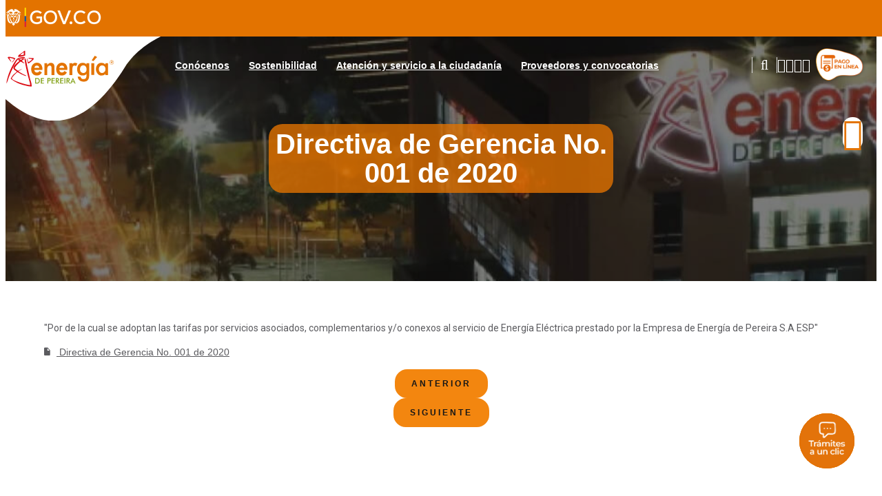

--- FILE ---
content_type: text/html;charset=UTF-8
request_url: https://www.eep.com.co/es/ipaginas/ver/G69/22/directiva-de-gerencia-no-001-de-2020/
body_size: 11750
content:
 <!DOCTYPE html>
<html lang="es">
<head><link rel="canonical" href="https://www.eep.com.co/es/directiva-de-gerencia-no-001-de-2020-PG22" />
<meta property="og:url" content="https://www.eep.com.co/es/directiva-de-gerencia-no-001-de-2020-PG22" />

	<meta name="viewport" content="width=device-width, initial-scale=1.0, maximum-scale=1.0, user-scalable=no">
	<script>function detenerError(e){/*console.log(e);*/return true}window.onerror=detenerError</script>
		<!-- Google Tag Manager -->
		<script>(function(w,d,s,l,i){w[l]=w[l]||[];w[l].push({'gtm.start':
		new Date().getTime(),event:'gtm.js'});var f=d.getElementsByTagName(s)[0],
		j=d.createElement(s),dl=l!='dataLayer'?'&l='+l:'';j.defer=true;j.src=
		'https://www.googletagmanager.com/gtm.js?id='+i+dl;f.parentNode.insertBefore(j,f);
		})(window,document,'script','dataLayer','GTM-WJR5NFC');</script>
		<!-- End Google Tag Manager -->
	
				<!-- Global site tag (gtag.js) - Google Analytics -->
				<script async src="https://www.googletagmanager.com/gtag/js?id=G-W4N61ELJFK"></script>
				<script>
					window.dataLayer = window.dataLayer || [];
					function gtag(){dataLayer.push(arguments);}
					gtag('js', new Date());

					gtag('config', 'G-W4N61ELJFK');

					gtag('event', 'PageGear:Paginas', {
						'event_category': 'Function:ver',
						'event_label': 'Param:22'
					});

				</script>
			<script  src="https://www.pagegear.co/es/CDN/js/jquery/jquery-1.11.0.min.js" type="text/javascript"></script>
<script src="https://cdn.onesignal.com/sdks/OneSignalSDK.js" defer></script><script>var OneSignal = window.OneSignal || []; OneSignal.push(function() {OneSignal.init({appId: "3b25f4e7-4652-47bf-8990-f79176318199", });});</script>
			<link rel="preload" href="https://s3.pagegear.co/static/bootstrap/3.3.5/css/bootstrap-clean.min.css" as="style" onload="this.onload=null;this.rel='stylesheet'">
			<noscript><link rel="stylesheet" href="https://s3.pagegear.co/static/bootstrap/3.3.5/css/bootstrap-clean.min.css"></noscript>
		<script  src="https://s3.pagegear.co/static/bootstrap/3.3.5/js/bootstrap.min.js" type="text/javascript" defer></script>

			<link rel="preload" href="https://www.pagegear.co/es/editor/ContentBuilder/pge_editor.css?v14" as="style" onload="this.onload=null;this.rel='stylesheet'">
			<noscript><link rel="stylesheet" href="https://www.pagegear.co/es/editor/ContentBuilder/pge_editor.css?v14"></noscript>
		
			<link rel="preload" href="https://www.pagegear.co/es/dominios/exusmultimedia/plantillas/2017/recursos/editor-global.css?2026012300" as="style" onload="this.onload=null;this.rel='stylesheet'">
			<noscript><link rel="stylesheet" href="https://www.pagegear.co/es/dominios/exusmultimedia/plantillas/2017/recursos/editor-global.css?2026012300"></noscript>
		
			<link rel="preload" href="https://s3.pagegear.co/static/editor/contentbuilder/4.1.2/assets/minimalist-blocks/content.css?v12" as="style" onload="this.onload=null;this.rel='stylesheet'">
			<noscript><link rel="stylesheet" href="https://s3.pagegear.co/static/editor/contentbuilder/4.1.2/assets/minimalist-blocks/content.css?v12"></noscript>
		<script  src="https://www.pagegear.co/es/CDN/js/PageGearInit.4.0.9.js?9" type="text/javascript" defer></script>
<meta charset="utf-8">
<title>Directiva de Gerencia No. 001 de 2020</title><meta name="Generator" content="PageGear | Exus.com.co"/>
<meta name="PageGearCacheID" content="09a11a636b0de3d13d3fd3c07834c254-0"/>
<meta name="description" content="Directiva de Gerencia No. 001 de 2020, ?> Por de la cual se adoptan las tarifas por servicios asociados, complementarios y/o conexos al servicio de Energía ElÃ"/>
<meta name="category" content="Paginas"/>
<meta name="robots" content="INDEX,FOLLOW,ARCHIVE"/>
<meta name="Distribution" content="global"/>
<meta name="rating" content="general"/>
<script type="application/ld+json">{"@context":"https:\/\/schema.org","@type":"WebSite","url":"https:\/\/www.eep.com.co\/es\/ipaginas\/ver\/G69\/22\/directiva-de-gerencia-no-001-de-2020\/","name":"Directiva de Gerencia No. 001 de 2020","description":"Directiva de Gerencia No. 001 de 2020, ?> Por de la cual se adoptan las tarifas por servicios asociados, complementarios y/o conexos al servicio de Energía ElÃ","publisher":"PageGear Cloud","potentialAction":{"@type":"SearchAction","target":"https:\/\/www.eep.com.co\/es\/buscar\/?q={search_term}","query-input":"required name=search_term"},"author":{"@type":"Organization","url":"https:\/\/www.eep.com.co","name":"Eep.com.co"}}</script><meta property="og:title" content="Directiva de Gerencia No. 001 de 2020"/>
<meta property="og:type" content="website"/>
<meta property="og:image" content=""/>
<meta property="og:site_name" content="Directiva de Gerencia No. 001 de 2020"/>
<meta property="og:description" content="Directiva de Gerencia No. 001 de 2020, ?> Por de la cual se adoptan las tarifas por servicios asociados, complementarios y/o conexos al servicio de Energía ElÃ"/>
<meta property="fb:admins" content="518506981"/>
<meta name="twitter:site" content="@exusmultimedia">
<meta name="twitter:creator" content="@exusmultimedia">
<meta name="twitter:card" content="summary_large_image">
<meta name="twitter:title" content="Directiva de Gerencia No. 001 de 2020">
<meta name="twitter:description" content="Directiva de Gerencia No. 001 de 2020, ?> Por de la cual se adoptan las tarifas por servicios asociados, complementarios y/o conexos al servicio de Energía ElÃ">
<meta name="twitter:image:src" content="">
<script>var pgeurlreal = "https://www.eep.com.co/es/"; var pgeuploaddir = "pge/upload/"; </script>
<link rel="shortcut icon" href="https://www.eep.com.co/es/dominios/eep.pagegear.co/upload/favicon.ico" />
<link rel="alternate" type="application/rss+xml" title="Directiva de Gerencia No. 001 de 2020" href="https://www.eep.com.co/es/rss.xml" />
<link rel="dns-prefetch" href="//www.pagegear.co" />
<link rel="dns-prefetch" href="//s3.pagegear.co" />
<link rel="dns-prefetch" href="//www.google.com" />
<link rel="dns-prefetch" href="//www.google-analytics.com" />
<link rel="dns-prefetch" href="//www.googleadsservices.com" />
<link rel="dns-prefetch" href="//www.googletagmanager.com" />
<link rel="dns-prefetch" href="//fonts.googleapis.com" />
<link rel="dns-prefetch" href="//fonts.gstatic.com" />
<link rel="stylesheet" href="/es/CDN/pagegear_styleguide/styleguide.css?v1"/>

	<link href="https://fonts.googleapis.com/css2?family=Roboto:wght@400;500;700;900&display=swap" rel="stylesheet">
	<link href="https://fonts.googleapis.com/css?family=Montserrat:300,400,500,600,700,800,900" rel="stylesheet">
	<link type="text/css" rel="stylesheet" href="https://www.eep.com.co/es/dominios/eep.pagegear.co/plantillas/pagegear/recursos/jquery.mmenu.all.css" />
	
	<link rel="stylesheet" href="https://www.eep.com.co/es/dominios/eep.pagegear.co/plantillas/pagegear/recursos/design.css?v26" />
    <link rel="stylesheet" href="https://www.eep.com.co/es/dominios/eep.pagegear.co/plantillas/pagegear/recursos/tablet.css?v25" media="screen and (min-width: 768px)">
    <link rel="stylesheet" href="https://www.eep.com.co/es/dominios/eep.pagegear.co/plantillas/pagegear/recursos/desktop.css?v25" media="screen and (min-width: 1200px)">

	<script type="text/javascript" src="https://www.eep.com.co/es/dominios/eep.pagegear.co/plantillas/pagegear/recursos/jquery.mmenu.all.js"></script>
    <script type="text/javascript" src="https://www.eep.com.co/es/dominios/eep.pagegear.co/plantillas/pagegear/recursos/wow.min.js"></script>
	<script src="https://www.eep.com.co/es/dominios/eep.pagegear.co/plantillas/pagegear/recursos/scripts.js?v11"></script>

	<link type="text/css" rel="stylesheet" href="https://www.eep.com.co/es/dominios/eep.pagegear.co/plantillas/pagegear/recursos/jbility.css?V001" />
	<script type="text/javascript" src="https://www.eep.com.co/es/dominios/eep.pagegear.co/plantillas/pagegear/recursos/jbility.js"></script>


	

	<script type="text/javascript">
		/*===================================================================
		*	Uses JsCookie to manager cookies.
		*	JsCookie is available on: https://github.com/urielcaire/jscookie
		*====================================================================*/
		function createCookie(name, value, days){
			var expires = "";
			if(days){
				var time = new Date();
				time.setTime(time.getTime()+(days*24*60*60*1000));
			}
			document.cookie = name+"="+value+expires+"; path=/";
		}

		function getCookie(name){
			var nameEQ = name + "=";
			var ca = document.cookie.split(';');
			for(var i=0;i < ca.length;i++) {
				var c = ca[i];
				while (c.charAt(0)==' ') c = c.substring(1,c.length);
				if (c.indexOf(nameEQ) == 0) return c.substring(nameEQ.length,c.length);
			}
			return "";
		}

		function deleteCookie(name) {
			createCookie(name,"",-1);
		}

		function checkCookie(name){
			var check = getCookie(name);
			if(check != "")
				return true;
			return false;
		}
		/*End Cookies */

		var globalLang = 'es-es';
		
		var speechSynthesis = window.speechSynthesis;

		function speak(text, language) {
			var s = new SpeechSynthesisUtterance(text);
			s.lang = language;
			speechSynthesis.speak(s)
		}
		
		function speakArticle(language) {
			speechSynthesis.cancel();
			var container = document.getElementById("speech");
			console.log(container)
			var contentToSpeak = container.innerText;
			console.log(contentToSpeak)
			speak(contentToSpeak, language);
		}
		
		function resumeArticle() {
			speechSynthesis.resume();
		}

		function pauseArticle() {
			speechSynthesis.pause();
		}
		function stopArticle() {
			speechSynthesis.cancel();
		}
		stopArticle();

    </script>

</head>

<body class="play-voz paginas">
	<div class="gov-header">
		<div>
			<a href="https://www.gov.co/" target="_blank">
				<img src="https://www.eep.com.co/es/dominios/eep.pagegear.co/plantillas/pagegear/recursos/logo-gov.png?v01" alt="Logo Govierno de Colombia">
			</a>
		</div>
	</div>
	<header class="home">
		<div class="ct-header">
			<div class="header-content dis-flex">
				<div class="nav-brand zoomIn2 animated">
					<a href="https://www.eep.com.co/es/" class="dis-blo">
						<img class="logo_eep" src="https://www.eep.com.co/es/dominios/eep.pagegear.co/plantillas/pagegear/recursos/logoEEP_dynamic.svg?v1" alt="Logo Energía de Pereira" class="img-responsive cursor">
					</a>
				</div>

				<div class="content-info-header">
					<div class="navbar-header">
						<nav class="main-nav zoomIn2 animated" style="background: transparent;">
							
		<script type='text/javascript'>
		jQuery(function($) {
			$(document).ready(function(){
				$('#menu-main ul').css({display: 'none'});
				$('#menu-main li').hover(function(){
					$('.submenu').css({overflow: 'visible'});
					$(this).find('ul:first:hidden').css({visibility: 'visible',display: 'none'}).slideDown(100);
					},function(){
						$(this).find('ul:first').hide();
					});
			});
		});
		</script>
		<ul id="menu-main"><li class='menuplus_n1_0' target="_blank"><a target="_blank" href="https://www.eep.com.co/es/" >Conócenos</a><ul class="submenu" ><li class='' target="_blank"><a href="https://www.eep.com.co/es/quenes-somos-PG115" target="_blank"><span class='fa fa-book'></span> Quienes somos</a></li><li class='' ><a href="https://www.eep.com.co/es/organigrama-PG130" ><span class='fa fa-users'></span> Organigrama</a></li><li class='' target="_blank"><a href="https://www.eep.com.co/es/alcance-del-sistema-integrado-de-gestion-PG163" target="_blank"><span class='fa fa-book'></span> Sistema Integrado de Gestión</a></li><li class='' target="_blank"><a href="https://www.eep.com.co/es/plan-estrategico-PG116" target="_blank"><span class='fa fa-signal'></span> Plan estratégico</a></li><li class='' ><a href="https://s3.pagegear.co/463/69/2022/contratacion/obras_por_impuestos/codigo_de_etica_y_buen_gobierno.pdf" ><span class='fa fa-check'></span> Código de ética y buen gobierno</a></li><li class='lastMenuPlus ' ><a href="https://www.eep.com.co/es/iebooks/" ><span class='fa fa-book'></span> Informes de gestión</a></li></ul></li><li class='menuplus_n1_1' target="_blank"><a target="_blank" href="https://www.eep.com.co/es/" >Sostenibilidad</a><ul class="submenu" ><li class='' ><a href="https://www.eep.com.co/es/soluciones-energeticas-sostenibles-PG121" ><span class='fa fa-leaf'></span> Soluciones energéticas sostenibles</a></li><li class='' target="_blank"><a href="https://meep.com.co/#/" target="_blank"><span class='fa fa-car'></span> Movilidad Eléctrica Energía de Pereira</a></li><li class='' ><a href="https://energiapereira.eep.com.co/SES/" ><span class='fa fa-user'></span> Sistemas solares</a></li><li class='' ><a href="https://www.eep.com.co/es/ahorro-de-energia-PG156" ><span class='fa fa-line-chart'></span> Tips de ahorro de energía</a></li><li class='lastMenuPlus ' target="_blank"><a href="https://www.eep.com.co/es/carbono-neutral-PG158" target="_blank"><span class='fa fa-cloud'></span> Carbono neutral</a></li></ul></li><li class='menuplus_n1_2' target="_blank"><a target="_blank" href="https://www.eep.com.co/es/" >Atención y servicio a la ciudadanía</a><ul class="submenu" ><li class='' ><a href="#" ><span class='fa fa-pencil'></span> &raquo; Pagos y PQRS</a><ul class="subsubmenu" ><li class='' ><a href="https://www.eep.com.co/pasareladepago" >Paga tu factura</a></li><li class='' ><a href="https://energia.eep.com.co/copiafactura/" >Descarga tu factura</a></li><li class='' ><a href="https://peticiones-quejas-reclamos.eep.com.co:40999/" >Realiza tu PQRS</a></li><li class='lastMenuPlus ' ><a href="https://energiapereira.eep.com.co/notificaciones/public/index.php" >Consulta las notificaciones por aviso</a></li></ul></li><li class='' ><a href="#" ><span class='fa fa-bolt'></span> &raquo; Servicios eléctricos</a><ul class="subsubmenu" ><li class='' ><a href="https://www.eep.com.co/es/canal-de-proyectos-electricos-PG40" >Requisitos para tus proyectos eléctricos</a></li><li class='' ><a href="https://www.eep.com.co/es/iinternas/vinculacion/" >Solicita nuevas matrículas, conexiones y provisionales</a></li><li class='lastMenuPlus ' ><a href="https://s3.pagegear.co/463/70/pagina/concepto_de_viabilidad_por_parte_del_operador_de_red.pdf" >Procedimiento para proyectos de generación mayores a 1MW</a></li></ul></li><li class='' ><a href="#" ><span class='fa fa-user'></span> &raquo; Información al ciudadano</a><ul class="subsubmenu" ><li class='' ><a href="https://s3.pagegear.co/463/70/ita/2024/Asignacion_telefono_ip_2024.pdf" >Directorio telefónico</a></li><li class='' ><a href="https://www.eep.com.co/riesgoselectricos" >Cartilla de seguridad</a></li><li class='' ><a href="https://www.eep.com.co/es/iinternas/beneficios/" >Exención de contribución</a></li><li class='' target="_blank"><a href="https://s3.pagegear.co/463/70/atc/carta_de_tato_digno.pdf" target="_blank">Carta de trato digno</a></li><li class='' ><a href="https://www.eep.com.co/es/areas-de-distribucion-de-energia-PG167" >Áreas de Distribución de Energía</a></li><li class='lastMenuPlus ' ><a href="https://www.eep.com.co/es/preguntas-frecuentes-PG168" >Preguntas frecuentes</a></li></ul></li><li class='' ><a href="#" ><span class='fa fa-bar-chart'></span> &raquo; Tarifas y costos</a><ul class="subsubmenu" ><li class='' ><a href="https://www.eep.com.co/es/igs_documentos/listado/250/" >Tarifas mercado regulado 12 meses</a></li><li class='' ><a href="https://www.eep.com.co/es/icontratacion/contratacion/categoria/248/" >Costos conexos</a></li><li class='' ><a href="https://www.eep.com.co/es/igs_documentos/listado/276/" >Costo garantías</a></li><li class='lastMenuPlus ' ><a href="https://www.eep.com.co/es/costo-de-opcion-tarifaria-del-mercado-PG157" >Costo de opción tarifaria de mercado - COT</a></li></ul></li><li class='' ><a href="https://www.eep.com.co/es/igs_documentos/listado/235/" ><span class='fa fa-gavel'></span> Normatividad</a></li><li class='lastMenuPlus ' target="_blank"><a href="https://energiadepereira.eep.com.co:15058/" target="_blank"><span class='fa fa-book'></span> Reporte Consumo Estacional - Res - CREG 105 007 de 2024</a></li></ul></li><li class='lastMenuPlus' target="_blank"><a target="_blank" href="https://www.eep.com.co/es/" >Proveedores y convocatorias</a><ul class="submenu" ><li class='' ><a href="https://www.eep.com.co/es/icontratacion/contratacion/categoria/247/" ><span class='fa fa-volume-control-phone'></span> Procesos de contratación</a></li><li class='' target="_blank"><a href="https://energiapereira.eep.com.co/EEP_PROVEEDORES/" target="_blank"><span class='fa fa-truck'></span> Portal de proveedores</a></li><li class='' target="_blank"><a href="https://www.eep.com.co/es/manual-de-contratacion-PG135" target="_blank"><span class='fa fa-magic'></span> Manual de contratación</a></li><li class='' ><a href="http://energiapereira.eep.com.co/EEP_PROVEEDORES/cotizaciones_eep.php" ><span class='glyphicon glyphicon-list-alt'></span> Cotizaciones</a></li><li class='lastMenuPlus ' ><a href="https://energiadepereira.eep.com.co:1129/" ><span class='fa fa-calendar'></span> Convocatorias SICEP</a></li></ul></li></ul>						</nav>
					</div>
					<div class="nav-mobile">
						<nav id="menu-mobile" class="main-nav-mobile">
							
		<script type='text/javascript'>
		jQuery(function($) {
			$(document).ready(function(){
				$('#menu-main ul').css({display: 'none'});
				$('#menu-main li').hover(function(){
					$('.submenu').css({overflow: 'visible'});
					$(this).find('ul:first:hidden').css({visibility: 'visible',display: 'none'}).slideDown(100);
					},function(){
						$(this).find('ul:first').hide();
					});
			});
		});
		</script>
		<ul id="menu-main"><li class='menuplus_n1_0' target="_blank"><a target="_blank" href="https://www.eep.com.co/es/" >Conócenos</a><ul class="submenu" ><li class='' target="_blank"><a href="https://www.eep.com.co/es/quenes-somos-PG115" target="_blank"><span class='fa fa-book'></span> Quienes somos</a></li><li class='' ><a href="https://www.eep.com.co/es/organigrama-PG130" ><span class='fa fa-users'></span> Organigrama</a></li><li class='' target="_blank"><a href="https://www.eep.com.co/es/alcance-del-sistema-integrado-de-gestion-PG163" target="_blank"><span class='fa fa-book'></span> Sistema Integrado de Gestión</a></li><li class='' target="_blank"><a href="https://www.eep.com.co/es/plan-estrategico-PG116" target="_blank"><span class='fa fa-signal'></span> Plan estratégico</a></li><li class='' ><a href="https://s3.pagegear.co/463/69/2022/contratacion/obras_por_impuestos/codigo_de_etica_y_buen_gobierno.pdf" ><span class='fa fa-check'></span> Código de ética y buen gobierno</a></li><li class='lastMenuPlus ' ><a href="https://www.eep.com.co/es/iebooks/" ><span class='fa fa-book'></span> Informes de gestión</a></li></ul></li><li class='menuplus_n1_1' target="_blank"><a target="_blank" href="https://www.eep.com.co/es/" >Sostenibilidad</a><ul class="submenu" ><li class='' ><a href="https://www.eep.com.co/es/soluciones-energeticas-sostenibles-PG121" ><span class='fa fa-leaf'></span> Soluciones energéticas sostenibles</a></li><li class='' target="_blank"><a href="https://meep.com.co/#/" target="_blank"><span class='fa fa-car'></span> Movilidad Eléctrica Energía de Pereira</a></li><li class='' ><a href="https://energiapereira.eep.com.co/SES/" ><span class='fa fa-user'></span> Sistemas solares</a></li><li class='' ><a href="https://www.eep.com.co/es/ahorro-de-energia-PG156" ><span class='fa fa-line-chart'></span> Tips de ahorro de energía</a></li><li class='lastMenuPlus ' target="_blank"><a href="https://www.eep.com.co/es/carbono-neutral-PG158" target="_blank"><span class='fa fa-cloud'></span> Carbono neutral</a></li></ul></li><li class='menuplus_n1_2' target="_blank"><a target="_blank" href="https://www.eep.com.co/es/" >Atención y servicio a la ciudadanía</a><ul class="submenu" ><li class='' ><a href="#" ><span class='fa fa-pencil'></span> &raquo; Pagos y PQRS</a><ul class="subsubmenu" ><li class='' ><a href="https://www.eep.com.co/pasareladepago" >Paga tu factura</a></li><li class='' ><a href="https://energia.eep.com.co/copiafactura/" >Descarga tu factura</a></li><li class='' ><a href="https://peticiones-quejas-reclamos.eep.com.co:40999/" >Realiza tu PQRS</a></li><li class='lastMenuPlus ' ><a href="https://energiapereira.eep.com.co/notificaciones/public/index.php" >Consulta las notificaciones por aviso</a></li></ul></li><li class='' ><a href="#" ><span class='fa fa-bolt'></span> &raquo; Servicios eléctricos</a><ul class="subsubmenu" ><li class='' ><a href="https://www.eep.com.co/es/canal-de-proyectos-electricos-PG40" >Requisitos para tus proyectos eléctricos</a></li><li class='' ><a href="https://www.eep.com.co/es/iinternas/vinculacion/" >Solicita nuevas matrículas, conexiones y provisionales</a></li><li class='lastMenuPlus ' ><a href="https://s3.pagegear.co/463/70/pagina/concepto_de_viabilidad_por_parte_del_operador_de_red.pdf" >Procedimiento para proyectos de generación mayores a 1MW</a></li></ul></li><li class='' ><a href="#" ><span class='fa fa-user'></span> &raquo; Información al ciudadano</a><ul class="subsubmenu" ><li class='' ><a href="https://s3.pagegear.co/463/70/ita/2024/Asignacion_telefono_ip_2024.pdf" >Directorio telefónico</a></li><li class='' ><a href="https://www.eep.com.co/riesgoselectricos" >Cartilla de seguridad</a></li><li class='' ><a href="https://www.eep.com.co/es/iinternas/beneficios/" >Exención de contribución</a></li><li class='' target="_blank"><a href="https://s3.pagegear.co/463/70/atc/carta_de_tato_digno.pdf" target="_blank">Carta de trato digno</a></li><li class='' ><a href="https://www.eep.com.co/es/areas-de-distribucion-de-energia-PG167" >Áreas de Distribución de Energía</a></li><li class='lastMenuPlus ' ><a href="https://www.eep.com.co/es/preguntas-frecuentes-PG168" >Preguntas frecuentes</a></li></ul></li><li class='' ><a href="#" ><span class='fa fa-bar-chart'></span> &raquo; Tarifas y costos</a><ul class="subsubmenu" ><li class='' ><a href="https://www.eep.com.co/es/igs_documentos/listado/250/" >Tarifas mercado regulado 12 meses</a></li><li class='' ><a href="https://www.eep.com.co/es/icontratacion/contratacion/categoria/248/" >Costos conexos</a></li><li class='' ><a href="https://www.eep.com.co/es/igs_documentos/listado/276/" >Costo garantías</a></li><li class='lastMenuPlus ' ><a href="https://www.eep.com.co/es/costo-de-opcion-tarifaria-del-mercado-PG157" >Costo de opción tarifaria de mercado - COT</a></li></ul></li><li class='' ><a href="https://www.eep.com.co/es/igs_documentos/listado/235/" ><span class='fa fa-gavel'></span> Normatividad</a></li><li class='lastMenuPlus ' target="_blank"><a href="https://energiadepereira.eep.com.co:15058/" target="_blank"><span class='fa fa-book'></span> Reporte Consumo Estacional - Res - CREG 105 007 de 2024</a></li></ul></li><li class='lastMenuPlus' target="_blank"><a target="_blank" href="https://www.eep.com.co/es/" >Proveedores y convocatorias</a><ul class="submenu" ><li class='' ><a href="https://www.eep.com.co/es/icontratacion/contratacion/categoria/247/" ><span class='fa fa-volume-control-phone'></span> Procesos de contratación</a></li><li class='' target="_blank"><a href="https://energiapereira.eep.com.co/EEP_PROVEEDORES/" target="_blank"><span class='fa fa-truck'></span> Portal de proveedores</a></li><li class='' target="_blank"><a href="https://www.eep.com.co/es/manual-de-contratacion-PG135" target="_blank"><span class='fa fa-magic'></span> Manual de contratación</a></li><li class='' ><a href="http://energiapereira.eep.com.co/EEP_PROVEEDORES/cotizaciones_eep.php" ><span class='glyphicon glyphicon-list-alt'></span> Cotizaciones</a></li><li class='lastMenuPlus ' ><a href="https://energiadepereira.eep.com.co:1129/" ><span class='fa fa-calendar'></span> Convocatorias SICEP</a></li></ul></li></ul>						</nav>
					</div>
				<div class="icons-header">
					<div class="header_search">
						<a class="btn-search-mtr" onclick="onSearchMtr()"><i class="fa fa-search"></i></a>
					</div>
					<div class="header_social-media">
						<a href="https://www.facebook.com/pages/Energ%C3%ADa-de-Pereira/634613716647960" target="_blank"><i class="fa fa-facebook"></i></a>
						<a href="https://www.youtube.com/user/energiadepereira" target="_blank"><i class="fa fa-youtube-play"></i></a>
						<a href="https://www.instagram.com/energiapereira/" target="_blank"><i class="fa fa-instagram"></i></a>
						<a href="https://twitter.com/EnergiaPereira" target="_blank"><i class="fa fa-twitter"></i></a>
					</div>

					<!-- <div id="btn_agenda-cita" class="header_btn-agenda">
						<a class="btn_agenda-cita" href="/es/pagos-y-facturas-PG119" target="_blank" rel="noopener noreferrer">Paga tu factura</a>
					</div> -->

					<div id="btn_agenda-cita" class="header_btn-agenda">
						<a class="valentina-linda" title="Paga tu factura" href="/es/pagos-y-facturas" target="_blank" rel="noopener noreferrer">
							<img class="paga_factura-img" src="https://www.eep.com.co/es/dominios/eep.pagegear.co/plantillas/pagegear/recursos/paga_factura.png" alt="Boton para pagar tu factura">
						</a>
					</div>
					<a href="#menu-mobile" class="toogle-menu hidden-md hidden-lg">
						<i class="fa fa-bars"></i>
					</a>
				</div>
			</div>
		</div>
	</header>

    <section id="search-content" class="search-content">
        <form class="overlay-search-mtr"
            onsubmit="window.location='/es/ibuscar/local/?q='+jQuery('#search-mtrspt1').val();return false;"
            role="form">
            <input type="text" name="q" class="search-mtrspt1" placeholder="Search..." id="search-mtrspt1" value=""
                autocomplete="off">
            <button type="submit" class="search-mtr-icon"><i class="fa fa-search"></i></button>

        </form>
    </section>

	<main class="content-main" id="content-main">
			
	
		<style>

			.site-content {
				padding-top: 2rem;
			}

		/**** Titulo background *****/
		.bg-title-mtr {
			position: relative;
			/* z-index: 6; */
			height: 300px;
			width: 100%;
		}

		.bg-title-mtr img {
			object-fit: cover;
			height: 300px;
			width: 100%;
		}

		.bg-title-mtr::before {
			content: "";
			position: absolute;
			top: 0;
			left: 0;
			width: 100%;
			height: 300px;
			background: rgba(27, 26, 26, 0.4);
		}

		h2.content-box-title {
			width: 320px;
			margin: 0 auto;
			font-size: 2.4rem;
			line-height: 2.6rem;
			position: absolute;
			/* z-index: 10; */
			color: #fff;
			top: 140px;
			left: calc(50% - 160px);
			text-align: center;
			background-color: #e37300c9;
			border-radius: 2rem;
			padding: 0.8rem 0;

		}

		@media (min-width: 768px) {
			.bg-title-mtr {
				height: 400px;
			}

			.bg-title-mtr img {
				height: 400px;
			}

			.bg-title-mtr::before {
				height: 400px;
			}

			h2.content-box-title {
				font-size: 4rem;
				line-height: 4.2rem;
				width: 500px;
				top: 180px;
				left: calc(50% - 250px);
			}

		}
		</style>

		<div class="bg-title-mtr">
			<img class="bg-title-img" src="https://www.eep.com.co/es/dominios/eep.pagegear.co/plantillas/pagegear/recursos/banner_paginas.jpg">
		</div>
		
	  
					<div class="site-content">
				
<div class="content-box">
    <h2 class="content-box-title">Directiva de Gerencia No. 001 de 2020</h2>
    
	<div class="content-area"> <div class="row">

<div class="col-md-12">

<p>

"Por de la cual se adoptan las tarifas por servicios asociados, complementarios y/o conexos al servicio de Energía Eléctrica prestado por la Empresa de Energía de Pereira S.A ESP"</p>

</div>

</div>

<div class="row">

<div class="col-md-12">

<p>

<i class="icon ion-android-document">

</i>

&nbsp;&nbsp;<a href="https://s3.pagegear.co/463/69/2022/normatividad/directivas_y_conexos/directiva_001_2020.pdf" target="_blank" >

Directiva de Gerencia No. 001 de 2020</a>

<br>

</p>

</div>

</div>

<div class="row">

<div class="col-md-12" data-noedit="">

<div class="spacer height-80">

</div>

</div>

</div>

<div class="row">

<div class="col-md-6" style="text-align: center;">

<a href="/es/directiva-de-conexos-2020-PG23" style="display: inline-block; text-decoration: none; transition: all 0.16s ease 0s; border-style: solid; cursor: pointer; background-color: rgb(243, 134, 15); color: rgb(23, 23, 23); border-color: rgb(243, 134, 15); border-width: 2px; border-radius: 18px; padding: 10px 22px; line-height: 1.5; text-transform: uppercase; font-weight: 600; font-size: 12px; letter-spacing: 3px;" data-hover-bgcolor="rgb(112,166,0)" data-hover-color="rgb(247,247,247)" data-hover-bordercolor="rgb(112,166,0)" onmouseover="this.setAttribute('data-style',this.style.cssText);if(this.getAttribute('data-hover-bordercolor')) this.style.borderColor=this.getAttribute('data-hover-bordercolor');if(this.getAttribute('data-hover-bgcolor')) this.style.backgroundColor=this.getAttribute('data-hover-bgcolor');if(this.getAttribute('data-hover-color')) this.style.color=this.getAttribute('data-hover-color');" onmouseout="this.setAttribute('style',this.getAttribute('data-style'));this.removeAttribute('data-style')" target="_blank" >

Anterior</a>

</div>

<div class="col-md-6" style="text-align: center;">

<a href="/es/directiva-de-gerencia-n°-65-de-2018-PG21" style="display: inline-block; text-decoration: none; transition: all 0.16s ease 0s; border-style: solid; cursor: pointer; background-color: rgb(243, 134, 15); color: rgb(23, 23, 23); border-color: rgb(243, 134, 15); border-width: 2px; border-radius: 18px; padding: 10px 22px; line-height: 1.5; text-transform: uppercase; font-weight: 600; font-size: 12px; letter-spacing: 3px;" data-hover-bgcolor="rgb(112,166,0)" data-hover-color="rgb(247,247,247)" data-hover-bordercolor="rgb(112,166,0)" onmouseover="this.setAttribute('data-style',this.style.cssText);if(this.getAttribute('data-hover-bordercolor')) this.style.borderColor=this.getAttribute('data-hover-bordercolor');if(this.getAttribute('data-hover-bgcolor')) this.style.backgroundColor=this.getAttribute('data-hover-bgcolor');if(this.getAttribute('data-hover-color')) this.style.color=this.getAttribute('data-hover-color');" onmouseout="this.setAttribute('style',this.getAttribute('data-style'));this.removeAttribute('data-style')" target="_blank" >

Siguiente</a>

</div>

</div>

 </div>
</div>
<img src='/es/api-paginas-pixel-22' width='1' height='1' alt='PageGear Stats' />			</div>
			
	</main>

	<section id="accessibility" class="">
		<div title="Herramientas de accessibilidad" id="toggle-accessibility" class="icon-main-accessibility">
			<i class="fa fa-universal-access" aria-hidden="true"></i>
		</div>
		<div id="panel-accessibility" class="collapse config-accessibility">
			<h3>Accesibilidad</h3> 
			<div class="row-accessibility font-size-acc">
				<div class="icon-accessibility">
					<i class="fa fa-font" aria-hidden="true">+</i>
				</div>
				<div class="title-accessibility">
					<p>Incrementar o reducir el tamaño de la fuente</p>
				</div>
				<div class="action-accessibility">
					<div class="increase-and-decrease">
						<div id="decreaseFont" class="decrease-font" title="Reducirfuente">
							<i class="fa fa-font" aria-hidden="true">-</i>
						</div>
						<div id="increaseFont" class="increase-font" title="Incrementar fuente">
							<i class="fa fa-font" aria-hidden="true">+</i>
						</div>
					</div>
				</div>
			</div>
			<div class="row-accessibility language-acc">
				<div class="icon-accessibility">
					<i class="fa fa-language" aria-hidden="true"></i>
				</div>
				<div class="title-accessibility">
					<p>Cambiar el idioma</p>
				</div>
				<div class="action-accessibility select-language">
					<script type="text/javascript">
						function GTranslateGetCurrentLang() {
							var keyValue = document.cookie.match("(^|;) ?googtrans=([^;]*)(;|$)");
							return keyValue ? keyValue[2].split("/")[2] : null;
						}

						function GTranslateFireEvent(element, event) {
							try {
								if (document.createEventObject) {
									var evt = document.createEventObject();
									element.fireEvent("on" + event, evt);
								} else {
									var evt = document.createEvent("HTMLEvents");
									evt.initEvent(event, true, true);
									element.dispatchEvent(evt);
								}
							} catch (e) 
						}

						function doGTranslate(lang_pair) {
							console.log("lang_pair - ", lang_pair);
							speechSynthesis.cancel();
							
							switch (lang_pair.value) {
								case "es|en":
									globalLang = "en-en";
									break;
								case "es|pt":
									globalLang = "pt-pt";
									break;
								case "es|de":
									globalLang = "de-de";
									break;
								default:
									globalLang = "es-es";
							}
							$(function(){
								let check = $("#speak-activate").is(":checked");
								let checkR = $("#reset").is(":checked");
								if (check && !checkR) {
									setTimeout(() => {
										speakArticle(globalLang);
									}, 3500);
								}
							});
							if (lang_pair.value) lang_pair = lang_pair.value;
							if (lang_pair == "") return;
							var lang = lang_pair.split("|")[1];
							if (GTranslateGetCurrentLang() == null && lang == lang_pair.split("|")[0]) return;
							var teCombo;
							var sel = document.getElementsByTagName("select");
							for (var i = 0; i < sel.length; i++)
								if (sel[i].className == "goog-te-combo") teCombo = sel[i];
							if (document.getElementById("google_translate_element2") == null || document.getElementById("google_translate_element2").innerHTML.length == 0 || teCombo.length == 0 || teCombo.innerHTML.length == 0) {
								setTimeout(function() {
									doGTranslate(lang_pair);
								}, 500);
							} else {
								teCombo.value = lang;
								GTranslateFireEvent(teCombo, "change");
								GTranslateFireEvent(teCombo, "change");
							}
						}
					</script>
					<div id="google_translate_element2"></div>
					<script type="text/javascript">
						function googleTranslateElementInit2() {
							new google.translate.TranslateElement({
								pageLanguage: "es",
								autoDisplay: false, 
								includedLanguages: 'es,en,pt,de'
							}, "google_translate_element2");
						}
					</script>
					<script type="text/javascript" src="//translate.google.com/translate_a/element.js?cb=googleTranslateElementInit2"></script>
					<div title="Seleccionar idioma">
						<select id="lang-selector" onchange="doGTranslate(this)" class="notranslate">
							<option value="es|es">Español</option>
							<option value="es|en">English</option>
							<option value="es|pt">Portuguese</option>
							<option value="es|de">Deutsch</option>
						</select>
					</div>
				</div>
			</div>
			<div class="row-accessibility adjust-acc">
				<div class="icon-accessibility">
					<i class="fa fa-adjust" aria-hidden="true"></i>
				</div>
				<div class="title-accessibility">
					<p>Modifica el contraste</p>
				</div>
				<div class="action-accessibility toggle">
					<input id="contrast" type="checkbox" class="switch switch-adjust">
				</div>
			</div>
			<div class="row-accessibility achromatopsia-acc">
				<div class="icon-accessibility">
					<i class="glyphicon glyphicon-sunglasses" aria-hidden="true"></i>
				</div>
				<div class="title-accessibility">
					<p>Activar o desactivar el acromatopsia</p>
				</div>
				<div class="action-accessibility toggle">
					<input id="achromatopsia" type="checkbox" class="switch">
				</div>
			</div>
			<div class="row-accessibility blurry-vision-acc">
				<div class="icon-accessibility">
					<i class="fa fa-low-vision" aria-hidden="true"></i>
				</div>
				<div class="title-accessibility">
					<p>Activar o desactivar la visión borrosa</p>
				</div>
				<div class="action-accessibility toggle">
					<input id="blurryVision" type="checkbox" class="switch">
				</div>
			</div>
			<div class="row-accessibility play-text-auto-acc">
				<!-- id speak no debe repetirse -->
				<div class="icon-accessibility">
					<div id="speak" class="speak" onclick="resumeArticle()">
						<i title="Escuchar" class="fa fa-play" aria-hidden="true"></i>
					</div>
					<div id="pause" class="pause" onclick="pauseArticle()">
						<i title="Silenciar" class="fa fa-pause" aria-hidden="true"></i>
					</div>
				</div>
				<div class="title-accessibility">
					<p>Lectura de página automatica</p>
				</div>
				<div class="action-accessibility toggle">
					<input id="speak-activate" onclick="speakArticle(globalLang)" type="checkbox" class="switch">
				</div>
			</div>
			<div class="row-accessibility play-text-select-acc">
				<div class="icon-accessibility">
					<div id="speak-selected" class="speak-selected" onclick="">
						<i class="fa fa-play-circle-o" aria-hidden="true"></i>
					</div>
					<div id="pause-selected" class="pause-selected" onclick="">
						<i class="fa fa-pause-circle-o" aria-hidden="true"></i>
					</div>				
				</div>
				<div class="title-accessibility">
					<p>Reproducción de texto al selecionarlo</p>
				</div>
				<div class="action-accessibility toggle">
					<input id="speak-selected-activate" type="checkbox" class="switch">
				</div>
			</div>
			<div class="row-accessibility reset-acc">
				<div class="icon-accessibility">
					<i class="fa fa-undo" aria-hidden="true"></i>
				</div>
				<div class="title-accessibility">
					<p>Restablecer valores de accesibilidad</p>
				</div>
				<div class="action-accessibility toggle">
					<button id="reset" class="btn btn-dafault alert-info"><i class="fa fa-undo" aria-hidden="true"></i></button>
				</div>
			</div>
		</div>
	</section>

	<section id="gestiones_rapidas">

		<input id="nav-ck" type="checkbox">
		<div id="bg_blur-nav"></div>
		
		<span id="nav-up">
			<a href="/es/pagos-y-facturas" rel="noopener noreferrer">
				<i class="fa fa-credit-card" aria-hidden="true"></i>Pagos
			</a>	
		</span>

		<span id="nav-down">
			<a liveconnect-action="open" target="wideg-lc" rel="noopener noreferrer">
				<i class="fa fa-commenting-o" aria-hidden="true"></i>Chat
			</a>
		</span>

		<span id="nav-left">
			<a href="https://peticiones-quejas-reclamos.eep.com.co:40999/" target="_blank" rel="noopener noreferrer">
				<i class="fa fa-user-o" aria-hidden="true"></i>PQRs
			</a>
		</span>
		
		
		<span id="nav-home">
			<label for="nav-ck" id="nav-open">
				<!-- <div class="burger">
					<span></span>
				</div> -->
				<img title="Pagos, PQRs y Chat en linea" src="https://www.eep.com.co/es/dominios/eep.pagegear.co/plantillas/pagegear/recursos/boton-gestio.png" alt="Aceso a la información">
			</label>
		</span>

	</section>

	<footer class="container_footer">
		<div class="container_footer-body">
			<div class="container_footer-body-left">
				<img src="https://www.eep.com.co/es/dominios/eep.pagegear.co/plantillas/pagegear/recursos/logoEEP_white.png" alt="Logo Empresa Energía de Pereira">
				<div class="container_footer-enlaces">
					<div class="enlaces">
 						<div class="row"><div class="col-md-6"><ul style="list-style: initial;padding-left: 20px;">
                <li><b class="size-16">Oficinas</b><br></li></ul><ul style="list-style: initial;padding-left: 20px;"><li><b>Pereira</b></li><li>Edif. Torre Central&nbsp;</li><li>Cra 10 No.17-35 Piso2&nbsp;</li><li><a href="/cdn-cgi/l/email-protection" class="__cf_email__" data-cfemail="177478796376746372797864577272673974787a397478">[email&#160;protected]</a>&nbsp;</li></ul><p><br></p><ul style="list-style: initial;padding-left: 20px;"><li><b>Cartago</b></li><li>Carrera 4 # 15 – 104&nbsp;</li><li>CC Nuestro Cartago&nbsp;</li><li><a href="/cdn-cgi/l/email-protection" class="__cf_email__" data-cfemail="e4878b8a90858790818a8b978785969085838ba4818194ca878b89ca878b">[email&#160;protected]</a></li></ul><p><br></p><ul style="list-style: initial;padding-left: 20px;"><li class="size-16"><b>Otros correos</b></li></ul><ul style="list-style: initial;padding-left: 20px;"><li><a href="/cdn-cgi/l/email-protection" class="__cf_email__" data-cfemail="214f4e55484748424042484e4f44524b5445484248404d4452614444510f424e4c0f424e">[email&#160;protected]</a>&nbsp;</li><li><a href="/cdn-cgi/l/email-protection" class="__cf_email__" data-cfemail="4b2722252e2a2e3f22282a0b2e2e3b65282426652824">[email&#160;protected]</a></li></ul><p><br></p></div><div class="col-md-6"><ul style="list-style: initial;padding-left: 20px;">
                <li><span style="font-size: 14px;"><b class="size-16">Línea de atención</b></span></li></ul><ul style="list-style: initial;padding-left: 20px;"><li>606 3151515&nbsp;</li><li>Marcando desde un fijo: 115&nbsp;</li><li>Opción 1 Pereira&nbsp;</li><li>Opción 2 Cartago</li></ul><p><br></p></div></div>					</div>

					<div id="enlaces_interes" class="enlaces">
						<p><b>Enlaces de interés</b></p>
						<ul id="menu-footer-4" class="menu-footer-4"><li id="first"  class="menu-footer-4_item0" ><a href="https://meep.com.co/#/"   >Meep - movilidad eléctrica</a></li><li class="menu-footer-4_item1" ><a href="https://energia.eep.com.co/autogeneradores/"   >Sistemas solares fotovoltaicos</a></li><li class="menu-footer-4_item2" ><a href="https://peticiones-quejas-reclamos.eep.com.co:40999/"   >Realiza una PQRS </a></li><li class="menu-footer-4_item3" ><a href="https://www.eep.com.co/es/isuspensiones/"   >Suspensiones programadas</a></li><li class="menu-footer-4_item4" ><a href="https://www.eep.com.co/es/pagos-y-facturas"   >Paga tu factura </a></li><li class="menu-footer-4_item5" ><a href="https://www.eep.com.co/es/sitemap/"  class=""   target="_blank"  >Mapa del sitio</a></li><li class="menu-footer-4_item6" ><a href="https://www.eep.com.co/es/igs_documentos/listado/329/"   >Politicas Institucionales</a></li><li id="last"  class="menu-footer-4_item7" ><a href="https://www.eep.com.co/es/tramites-y-servicios-PG143"   >Sistema Único de Información de Trámites</a></li></ul>					</div>
				</div>
		
			</div>
			<div class="container_footer-body-right">
				<div class="redes-footer">
					<a href="https://www.facebook.com/pages/Energ%C3%ADa-de-Pereira/634613716647960" target="_blank"><i class="fa fa-facebook"></i></a>
					<a href="https://www.youtube.com/user/energiadepereira" target="_blank"><i class="fa fa-youtube-play"></i></a>
					<a href="https://www.instagram.com/energiapereira/" target="_blank"><i class="fa fa-instagram"></i></a>
					<a href="https://twitter.com/EnergiaPereira" target="_blank"><img src="https://www.eep.com.co/es/dominios/eep.pagegear.co/plantillas/pagegear/recursos/x.png" alt="icono x"></i></a>
				</div>
				<div class="boton-footer">
					<div class="row"><div class="col-md-12" style="text-align: center;" data-lt-tmp-id="lt-996780" spellcheck="false" data-gramm="false"><a href="https://www.eep.com.co/EnergiaKids" ><img src="https://s3.pagegear.co/463/71/imagenes-editor/2023/06/0629_boton_landing_de_ninos_2twypa.png" alt="" data-filename="Boton-landing-de-niños.png" id="" style="width: 100%; height: auto;"></a></div></div><div class="row"><div class="col-md-12" data-noedit=""><div class="spacer height-40"></div></div></div><div class="row"><div class="col-md-6" style="text-align: center;"><a href="https://unglobalcompact.org/"  target="_blank"><img src="https://s3.pagegear.co/463/69/2023/paginas/redpactoglobalcolombia_logoblanco_2.png" alt=""></a></div><div style="text-align: center;" class="col-md-6"><img src="https://s3.pagegear.co/463/69/2024/img/iso.png" alt="" style="width: 80.0377%; height: auto;"></div></div>				</div>
			</div>
		</div>

		<div class="container_footer-footer">
			<div class="footer_info-footer">
				<!-- <div class="footer_logos">
					<img src="https://www.eep.com.co/es/dominios/eep.pagegear.co/plantillas/pagegear/recursos/logo_gov.png" title="Empresa Energía de Pereira" alt="Logo Empresa Energía de Pereira">
					<img src="https://www.eep.com.co/es/dominios/eep.pagegear.co/plantillas/pagegear/recursos/vigilado_superservicios.png" title="Vigilado Superservicios" alt="Logo Vigilado Superservicios">
				</div> -->
				<div class="copy">
					<p> 2026 ©Empresa Energía de Pereira. Todos los derechos reservados</p>
				</div>
				<div class="design-web">
					<p><a href="https://www.exus.com.co/?utm_source=eep.com.co&utm_medium=Link-Powered-By" target="_blank">Diseñado por Exus™</a> | <a class="pwb-exus-2" href="https://www.smsmasivo.com.co" title="Plataforma para enviar correos masivos fácil y rápido" rel="nofollow" ">Diseñado por Exus™ | Tiendas Virtuales</a></p>
				</div>
			</div>

		</div>

		<div class="cont-gov-footer">
			<div class="gov-footer">
				<div>
					<a href="https://www.colombia.co/" target="_blank">
						<img src="https://www.eep.com.co/es/dominios/eep.pagegear.co/plantillas/pagegear/recursos/gov.co.png?v01" alt="Logo Govierno de Colombia">
					</a>
					<a href="https://www.gov.co/" target="_blank">
						<img src="https://www.eep.com.co/es/dominios/eep.pagegear.co/plantillas/pagegear/recursos/gov-colombi.png?v01" alt="Logo Govierno de Colombia">
					</a>
				</div>
			</div>
		</div>
	</footer>
	
	
				
	<liveconnect-widget id="wideg-lc" canal-key="2f2b97423efcb81466afe59f57032cad"></liveconnect-widget>
	<script data-cfasync="false" src="/cdn-cgi/scripts/5c5dd728/cloudflare-static/email-decode.min.js"></script><script type="text/javascript" src="https://liveconnect.chat/es/CDN/liveconnect/liveconnect-widget.js"></script>
	
	<!-- Script para aplicar estilos personalizados después de que cargue el widget -->
	<script>

		// Función para inyectar estilos directamente en el widget
		function injectWidgetStyles() {
			// Crear estilos personalizados
			const customStyles = `
				/* Estilos inyectados directamente en el widget */

				[liveconnect-chat] .conversation--chat .conversation--message-wrap .bubble--message {
					background-color: #fff !important;
					border: 1px solid #ebebeb !important;
				}

				[liveconnect-chat] .conversation--chat .conversation--message-wrap:not(.answer) .bubble--message {
					color:#150b04 !important;
					background-color:#ebebeb !important;
					border: 1px solid #fff !important;
				}
				
				[liveconnect-chat] .conversation--wrapper .conversation--inner .conversation--chat-footer .btn--control.send {
					background-color: #e37300 !important;
				}
				
				[liveconnect-chat] .conversation--header {
					background-color: #e37300 !important;
				}

				[liveconnect-chat] .btn:hover {
					background-color: #e37300 !important;
				}

				[liveconnect-chat] .conversation--wrapper .conversation--inner .conversation--chat-footer .btn--control.send .fill {
					fill: #fff !important;
				}
			`;
			
			// Buscar el elemento del widget
			const widgetElement = document.querySelector('liveconnect-widget');
			const chatElement = document.querySelector('[liveconnect-chat]');
			const buttonElement = document.querySelector('[liveconnect-button]');
			
			// Crear elemento style para inyectar en el widget
			const styleElement = document.createElement('style');
			styleElement.type = 'text/css';
			styleElement.innerHTML = customStyles;
			
			// Inyectar estilos en diferentes ubicaciones del widget
			if (widgetElement) {
				// Intenta inyectar en el shadow DOM si existe
				if (widgetElement.shadowRoot) {
					widgetElement.shadowRoot.appendChild(styleElement.cloneNode(true));
				} else {
					// Si no hay shadow DOM, inyectar después del widget
					widgetElement.appendChild(styleElement.cloneNode(true));
				}
			}
			
			// También inyectar en los elementos específicos del chat y botón
			if (chatElement) {
				chatElement.appendChild(styleElement.cloneNode(true));
			}
			
			if (buttonElement) {
				buttonElement.appendChild(styleElement.cloneNode(true));
			}
			
			// Aplicar estilos directamente a los elementos existentes
			applyDirectStyles();
		}
		
		// Función para aplicar estilos directamente a los elementos
		function applyDirectStyles() {
			// Aplicar estilos a las burbujas de mensajes
			const bubbles = document.querySelectorAll('[liveconnect-chat] .bubble--message');
			bubbles.forEach(bubble => {
				bubble.style.setProperty('color', '#ff6600', 'important');
				bubble.style.setProperty('background-color', '#fff3e0', 'important');
				bubble.style.setProperty('border', '2px solid #ff9800', 'important');
				bubble.style.setProperty('font-weight', '700', 'important');
				bubble.style.setProperty('font-size', '16px', 'important');
				
				// Quitar el overlay de gradiente
				const beforeElement = window.getComputedStyle(bubble, ':before');
				if (beforeElement) {
					bubble.style.setProperty('position', 'relative', 'important');
				}
			});
			
			// Aplicar estilos al botón del chat
			const chatButton = document.querySelector('[liveconnect-button] .chat--button');
			if (chatButton) {
				chatButton.style.setProperty('background-color', '#e91e63', 'important');
				chatButton.style.setProperty('box-shadow', '0 4px 18px rgba(233, 30, 99, 0.4)', 'important');
			}
			
			// Aplicar estilos al header
			const header = document.querySelector('[liveconnect-chat] .conversation--header');
			if (header) {
				header.style.setProperty('background-color', '#6f42c1', 'important');
			}
		}
		
		// Observador para aplicar estilos a nuevos elementos
		function setupMutationObserver() {
			const observer = new MutationObserver(function(mutations) {
				let shouldApplyStyles = false;
				
				mutations.forEach(function(mutation) {
					if (mutation.addedNodes.length > 0) {
						mutation.addedNodes.forEach(node => {
							if (node.nodeType === 1) { // Element node
								// Verificar si se agregaron nuevos elementos del chat
								if (node.matches && (
									node.matches('[liveconnect-chat]') ||
									node.matches('[liveconnect-button]') ||
									node.querySelector && (
										node.querySelector('[liveconnect-chat]') ||
										node.querySelector('[liveconnect-button]') ||
										node.querySelector('.bubble--message')
									)
								)) {
									shouldApplyStyles = true;
								}
							}
						});
					}
				});
				
				if (shouldApplyStyles) {
					setTimeout(() => {
						injectWidgetStyles();
					}, 100);
				}
			});
			
			// Observar cambios en todo el documento
			observer.observe(document.body, { 
				childList: true, 
				subtree: true, 
				attributes: false 
			});
		}
		
		// Ejecutar cuando el DOM esté listo
		if (document.readyState === 'loading') {
			document.addEventListener('DOMContentLoaded', function() {
				setTimeout(injectWidgetStyles, 1000);
				setTimeout(setupMutationObserver, 1500);
			});
		} else {
			setTimeout(injectWidgetStyles, 1000);
			setTimeout(setupMutationObserver, 1500); 
		}
		
		// También ejecutar cuando la ventana termine de cargar
		window.addEventListener('load', function() {
			setTimeout(injectWidgetStyles, 2000);
		});
		
		// Ejecutar cada vez que el widget se abra/cierre
		document.addEventListener('click', function(e) {
			if (e.target.closest('[liveconnect-button]') || e.target.closest('.chat--button')) {
				setTimeout(injectWidgetStyles, 500);
			}
		});

	</script>

	<script>


	function onSearchMtr() {
		document.getElementById("search-content").style.display = "block";
	}

	const sectionSearch = document.querySelector("#search-content");
	const inputSearch = document.querySelector("#search-mtrspt1");

	let stateSearch = false;

	sectionSearch.addEventListener("click", (e) => {
		stateSearch = false;
		e.stopPropagation();
		document.getElementById("search-content").style.display = "none";
	});

	inputSearch.addEventListener("click", (e) => {
		stateSearch = true;
		e.stopPropagation();
	});	

</script>




<div id="pge_ssl_widget" style="zoom:0.5;position: fixed; left: 0px; bottom: 0px; width: 113px; height: 114px; background: url(/es/CDN/ssl/ssl_left.png) left bottom no-repeat; z-index: 2;"></div>

<script defer src="https://static.cloudflareinsights.com/beacon.min.js/vcd15cbe7772f49c399c6a5babf22c1241717689176015" integrity="sha512-ZpsOmlRQV6y907TI0dKBHq9Md29nnaEIPlkf84rnaERnq6zvWvPUqr2ft8M1aS28oN72PdrCzSjY4U6VaAw1EQ==" data-cf-beacon='{"version":"2024.11.0","token":"5f978e282b1f4a0d8774704897728034","r":1,"server_timing":{"name":{"cfCacheStatus":true,"cfEdge":true,"cfExtPri":true,"cfL4":true,"cfOrigin":true,"cfSpeedBrain":true},"location_startswith":null}}' crossorigin="anonymous"></script>
</body>
</html>


--- FILE ---
content_type: text/css
request_url: https://www.eep.com.co/es/dominios/eep.pagegear.co/plantillas/pagegear/recursos/design.css?v26
body_size: 7383
content:
@charset "utf-8";

:root {
  --rojo: #8a161b;
  --gris: #ececec;
  --txt: #545454;
  --zapote: #e37300;
}

@font-face {
  font-family: "FuturaStd";
  src: url("./font/FuturaStd-Bold.otf") format("oft");
  font-weight: 700;
  font-style: normal;
}

html {
  font-family: "FuturaStd";
  font-size: 10px;
}

body,
td,
th,
input,
select,
textarea,
h1,
h2,
h3,
h4,
h5,
h6,
a,
li {
  font-family: "FuturaStd", sans-serif;
  color: #5b5b5f;
}

body,
td,
th,
input,
select,
textarea {
  font-size: 14px;
}

p {
  font-family: "Roboto", sans-serif;
}

h1,
h2,
h3,
h4 {
  font-weight: 600;
  color: var(--zapote);
}

h5 {
  color: var(--zapote);
}

h6 {
  color: var(--zapote);
}

/* Estilos para las zebras */
.zebra {
  margin-top: 15px;
  margin-bottom: 20px;
}

.zebra td {
  border-bottom: 1px solid #f1f1f1;
}

.zebra tr.alt td {
  background: #f7f7f7;
}

.zebra tr.over td {
  background: #e2e2e2;
}

.zebra tr.title td {
  background-color: #d6d6d6;
  border-bottom-width: 1px;
  border-bottom-style: solid;
  border-bottom-color: #999;
}

/* Retoques al jQuery UI*/
.margin {
  margin: 5px;
}

.clear {
  clear: both;
}

.imagen_ver_evento {
  display: none;
}

#MenuVertical {
  padding: 0;
  margin: 0;
  width: 172px;
  float: left;
  margin-right: 27px;
}

#MenuVertical li {
  list-style-position: inside;
  list-style-type: none;
  padding: 0px;
  margin-top: 3px;
  margin-right: 0px;
  margin-bottom: 0px;
  margin-left: 0px;
  list-style-image: url(vineta.gif);
}

#MenuVertical li a {
  color: #3e545f;
  display: inline;
  list-style-position: inside;
  list-style-type: none;
  padding: 0px;
  font-size: 13px;
  font-weight: normal;
  text-decoration: none;
  margin: 0px;
}
.carousel-control.right,
.carousel-control.left {
  background-image: none !important;
}
.carousel-inner > .item > a > img,
.carousel-inner > .item > img {
  margin: auto;
}

.btn-default.disabled,
.btn-default.disabled.active,
.btn-default.disabled.focus,
.btn-default.disabled:active,
.btn-default.disabled:focus,
.btn-default.disabled:hover,
.btn-default[disabled],
.btn-default[disabled].active,
.btn-default[disabled].focus,
.btn-default[disabled]:active,
.btn-default[disabled]:focus,
.btn-default[disabled]:hover,
fieldset[disabled] .btn-default,
fieldset[disabled] .btn-default.active,
fieldset[disabled] .btn-default.focus,
fieldset[disabled] .btn-default:active,
fieldset[disabled] .btn-default:focus,
fieldset[disabled] .btn-default:hover {
  border-color: #ffe3a3 !important;
  background: #ffe3a3 !important;
  color: #000 !important;
}

.btn-default {
  color: #000 !important;
  background-color: #fff !important;
  border-color: #000 !important;
  transition: all 0.3s ease;
}

.btn-default:hover {
  border-color: var(--zapote) !important;
  background-color: var(--zapote) !important;
  transition: all 0.3s ease;
  color: #fff !important;
}

/* Paddings */

.p-x {
  padding-left: 0px !important;
  padding-right: 0px !important;
}

.p-y {
  padding-top: 0px !important;
  padding-bottom: 0px !important;
}

.p-0 {
  padding: 0px;
}

.p-1 {
  padding: 1em;
}

.p-2 {
  padding: 2em;
}

.p-3 {
  padding: 3em;
}

.p {
  padding: 1em;
}

.d-flex {
  display: flex;
}

/* Tags */
p {
  font-weight: 300;
  line-height: 1.5;
  text-align: justify;
}

a {
  transition: all 0.3s ease-in-out;
}

a:hover {
  text-decoration: none;
  color: var(--azul);
}

a:visited,
a:active,
a:focus {
  text-decoration: none !important;
}

*:focus {
  outline: none !important;
}

/*------------*/
section.home-section {
  padding-top: 79px;
}

.content-box {
  max-width: 1200px;
  margin: 0 auto;
  padding: 12px;
}

.site-content {
  padding-top: 100px;
  max-width: 1200px;
  margin: 0 auto;
}

/*------------*/

.img-zoom-in,
.img-zoom-out {
  overflow: hidden;
}

.img-zoom-in img,
.img-zoom-out img {
  transition: all 0.3s ease-in-out;
}

.img-zoom-in:hover img {
  transform: scale(1.15);
}

.img-zoom-out img {
  transform: scale(1.15);
}

.img-zoom-out:hover img {
  transform: scale(1);
}

/* Fonts */
.text-upper {
  text-transform: uppercase;
}

.w-100 {
  width: 100%;
}

.mm-slideout {
  z-index: 99;
}

body.ebooks {
  background-color: #fff;
}

/******* Titutlos paginas internas ********/

h2.content-box-title {
  font-weight: 700;
  color: var(--zapote);
  font-size: 2rem;
  text-align: center;
  padding-bottom: 20px;
}

/**** Menu gestiones rapidas *****/

#gestiones_rapidas {
  position: fixed;
  bottom: 120px;
  right: 120px;
  z-index: 999999;
}

#gestiones_rapidas > span {
  position: absolute;
  z-index: 9999999;
  top: 0;
  left: 0;
  border-radius: 50%;
  text-align: center;
  width: 80px;
  height: 80px;
  background: var(--zapote);
}

#gestiones_rapidas > span a {
  display: flex;
  flex-direction: column;
  justify-content: center;
  align-items: center;
  gap: 0.6rem;
  font-size: 1.6rem;
  width: 80px;
  height: 80px;
  cursor: pointer;
  color: #fff;
}

#gestiones_rapidas label {
  display: flex;
  flex-direction: column;
  justify-content: center;
  align-items: center;
  width: 80px;
  height: 80px;
  cursor: pointer;
  margin: 0;
}

#gestiones_rapidas span a > i {
  font-size: 2.4rem;
}

#nav-ck:checked ~ span,
#nav-ck ~ label {
  box-shadow: rgba(0, 0, 0, 0.3) 0px 19px 38px,
    rgba(0, 0, 0, 0.22) 0px 15px 12px;
}

#nav-ck ~ span,
#nav-ck + div {
  transition: cubic-bezier(0.075, 0.82, 0.165, 1) 0.5s;
}

#nav-ck:checked ~ span:nth-of-type(1) {
  top: -100px;
  left: 28px;
  transition-delay: 0.1s;
}

#nav-ck:checked ~ span:nth-of-type(2) {
  top: 20px;
  left: -100px;
  transition-delay: 0.2s;
}

#nav-ck:checked ~ span:nth-of-type(3) {
  left: -80px;
  top: -84px;
  transition-delay: 0.4s;
}

#nav-ck:checked ~ span:nth-of-type(4) {
  left: 0;
  transition-delay: 0.5s;
}

#nav-ck {
  display: none;
}

#nav-ck + div {
  position: fixed;
  display: none;
  z-index: 99999;
  top: 0;
  left: 0;
  width: 100vw;
  height: 100vh;
  background: rgba(0, 0, 0, 0.2);
  backdrop-filter: blur(5px);
}

#nav-ck:checked + div {
  display: block;
  cursor: pointer;
}

#gestiones_rapidas #nav-home img {
  max-width: 8rem;
}

.burger {
  width: 32px;
  cursor: pointer;
  right: 2rem;
  top: 2rem;
  z-index: 20;
}

.burger span {
  width: 100%;
  height: 4px;
  background-color: white;
  border-radius: 12px;
  display: block;
  transition: background-color 0.5s ease-in-out;
}

.burger span::before,
.burger span::after {
  content: "";
  width: 100%;
  background-color: white;
  display: block;
  transition: all 0.5s ease-in-out;
  border-radius: 12px;
  height: 4px;
}

.burger span::before {
  transform: translateY(-10px);
}

.burger span::after {
  transform: translateY(10px);
  margin-top: -4px;
}

.burger.active span {
  background-color: transparent;
}

.burger.active span::before {
  transform: rotateZ(45deg) translateY(0);
}

.burger.active span::after {
  transform: rotateZ(-45deg) translateY(0);
}

/**** Menu gestiones rapidas ****/

.chat--button {
  display: none !important;
}

/***********************************/

/* HEADER */
.gov-header {
  display: block;
  background: var(--zapote);
}
.gov-header img {
  padding: 10px 0;
}

.gov-footer {
  background-color: var(--zapote);
}

header.home {
  position: fixed;
  width: 100%;
  z-index: 12;
  top: 50px;
  left: 0;
  background: #fff;
  box-shadow: 0 2px 4px #0003;
  transition: all 0.4s ease;
}
header.home.subir {
  top: 0;
}
header.home.fixed {
  top: 0;
}

div.gov-header.ocultar {
  transform: translateY(-110px);
}

.ct-header {
  max-width: 1920px;
  margin: auto;
}

.header-content {
  display: flex;
  justify-content: space-between;
  height: 72px;
}

.content-info-header {
  display: flex;
  place-items: center;
  padding-right: 2rem;
}

.header-content.active {
  justify-content: center;
}

.nav-brand {
  display: flex;
  place-items: center;
  max-width: 16rem;
  transition: all 0.3s ease;
  padding-left: 2rem;
}

.nav-brand img {
  transition: all 0.6s ease;
  width: 100%;
}
.logo_eep.scroll {
  opacity: 0;
  transform: translateY(20px);
}

/*para quitar los submenus en la vista responsive*/
.social-links,
.main-nav-mobile {
  display: none;
}

/*para quitar los submenus en la vista de escritorio*/
/* #menu-main> li > ul {
	display: none;
} */

#menu-main > li > ul {
  color: #000 !important;
  display: none;
}

.toogle-search,
.toogle-close {
  cursor: pointer;
}

a.toogle-menu,
.toogle-search {
  /*boton del menu responsive*/
  color: var(--zapote);
  font-size: 30px;
  padding: 0 5px;
  line-height: 1;
}

a.toogle-search.disabled {
  display: none;
}

a.toogle-menu:active,
.toogle-search:active,
a.toogle-menu:hover,
.toogle-search:hover,
a.toogle-menu:focus,
.toogle-search:focus {
  color: var(--zapote);
}

.toggle-active {
  display: block !important;
}

.toggle-disable {
  display: none !important;
}

.mm-menu {
  z-index: 20;
  background: url(./bg_s_menu.png) center/cover no-repeat;
  border-color: rgba(0, 0, 0, 0.1);
  color: #fff;
}

.mm-panels {
  background-color: #fff;
}

.mm-panels .btn_agenda-cita {
  margin-top: 4rem;
}

.logo_eep-white {
  display: block;
  margin: 2.8rem 0;
  max-width: 18rem;
}

.container_redes-menu {
  display: flex;
  margin-top: 2.8rem;
  gap: 2.2rem;
}

.container_redes-menu a {
  font-size: 4rem;
  color: #fff;
}

ul.mm-listview {
  display: block !important;
}

.mm-menu .mm-navbar a,
.mm-menu .mm-navbar > * {
  color: #fff;
}

.mm-listitem a {
  white-space: normal;
}

.mm-listitem .mm_arrow_down {
  display: none;
}

.mm-panels > .mm-panel > .mm-listview {
  margin: 0 -20px;
}

.mm-menu .mm-listview .mm-btn_next::after {
  border-color: var(--zapote);
}

.mm-menu .mm-btn::after,
.mm-menu .mm-btn::before {
  border-color: #fff;
}

.navbar-header {
  display: none;
}

.navbar-header.disabled {
  display: none;
}

.mm-menu .mm-navbar a,
.mm-menu .mm-navbar > * {
  color: #fff;
  font-weight: bold;
  font-size: 1.6rem;
}

.mm-wrapper_opening
  [class*="mm-menu_pagedim"].mm-menu_opened
  ~ .mm-page__blocker {
  opacity: 0.6 !important;
}

.mm-menu .mm-listview a:not(.mm-btn_next) {
  color: #fff !important;
  font-size: 1.8rem;
  font-weight: 500;
  padding-right: 6rem;
}

.mm-navbars_bottom {
  height: 47px;
  background-color: var(--zapote);
}

.bg-icon {
  font-size: 25px;
}

.bg-icon > span {
  display: flex;
  justify-content: center;
  align-items: center;
  margin: auto;
  color: #fff;
}

#redes_laterales {
  display: none;
}

/***** End header ******/

/*** quitar para no estorbar ***/
#pge_ssl_widget {
  display: none;
}

/*****************************/

/********  Search header   *********/

/******* Search *******/

.header_search {
  border-left: 0.1rem solid #dbdbdb;
  border-right: 0.1rem solid #dbdbdb;
  padding: 0 1.2rem;
}

#search-content {
  display: none;
}

section.search-content {
  position: fixed;
  left: 0;
  top: 0;
  width: 100%;
  height: 100%;
  background-color: rgba(0, 0, 0, 0.465);
  z-index: 999;
  overflow: hidden;
}

.search-mtrspt1 {
  position: absolute;
  left: calc(50% - 150px);
  top: 200px;
}

button.search-mtr-icon {
  position: absolute;
  left: calc(50% + 90px);
  top: 200px;
  color: #979797;
  padding: 24px;
}

input.search-mtrspt1 {
  width: 300px;
  border: none;
  background-color: #f2f2f2;
  border-radius: 6px;
  padding: 28px 24px;
  height: 80px;
  font-size: 1.4rem;
  outline: none;
  font-weight: 500;
  color: #393939;
  caret-color: var(--zapote);
}

input.search-mtrspt1:hover,
input.search-mtrspt1:active,
input.search-mtrspt1:focus {
  box-shadow: none;
  border: none;
}

.btn-search-mtr,
.search-mtr-icon {
  background-color: transparent;
  border: none;
  color: #a8a8a8;
  font-size: 2rem;
  font-weight: 600;
  padding-bottom: 12px;
}

.btn-search-mtr:hover {
  color: var(--zapote);
  cursor: pointer;
}

/**********************/

.icons-header {
  display: flex;
  place-items: center;
  gap: 1.2rem;
}

.icons-header.active {
  display: flex;
  flex-direction: row-reverse;
  gap: 8px;
  place-items: center;
  place-content: center;
  width: 100%;
}

/********+++++++++++++++*********/

.header_btn-agenda {
  display: none;
  max-height: 9rem;
}

img.paga_factura-img {
  max-height: 12rem;
  margin-top: 4rem;
  transition: filter 0.6s ease-in;
}

img.paga_factura-img:hover {
  filter: hue-rotate(60deg);
  transition: filter 0.4s ease-in-out;
}

a.btn_agenda-cita {
  display: inline-block;
  font-size: 1.4rem;
  font-weight: 600;
  margin: 1.2rem;
  white-space: nowrap;
  padding: 1.6rem 3.2rem;
  border-radius: 1rem;
  background-color: #89a71e;
  text-align: center;
  color: #fff;
  mix-blend-mode: normal;
}

.header_social-media {
  display: none;
  gap: 1rem;
}

.header_social-media a {
  font-size: 2rem;
  color: #a8a8a8;
}

/******** End header *********/

/******** Section Banner Home ********/

.slider-home {
  padding-top: 7rem;
  position: relative;
}

.slick-arrow {
  position: absolute;
  z-index: 6;
  display: flex;
  place-content: center;
  place-items: center;
  color: #fff;
  background-color: transparent;
  border-radius: 50%;
  height: 20px;
  width: 20px;
  cursor: pointer;
}

.slider-gestiones .slick-arrow {
  background-color: var(--zapote);
}

.slider-gestiones .slick-arrow:hover,
.slider-gestiones .slick-arrow:active,
.slider-gestiones .slick-arrow:focus {
  color: #fff;
}

.slick-arrow:hover,
.slick-arrow:active,
.slick-arrow:focus {
  transition: all 0.3s ease-in-out;
  color: var(--zapote);
}

.container_accesos-directos .slick-arrow {
  color: var(--zapote);
}

span.arrow-left,
span.arrow-right {
  transform: translateY(-50%);
  top: 50%;
}

span.arrow-left {
  left: 12px;
  padding-right: 2px;
}

span.arrow-right {
  right: 12px;
  padding-left: 2px;
}

.slick-arrow {
  font-size: 2rem;
}

/*******************/

/**** Slick docks *****/

ul.slick-dots {
  list-style: none;
  display: flex;
  gap: 8px;
  place-content: center;
  padding: 0 1rem;
}

ul.slick-dots li button {
  border: none;
  width: 16px;
  height: 16px;
  background-color: #fff2e4;
  color: transparent;
  border-radius: 50%;
  transition: all 0.5s ease-in;
}

ul.slick-dots li.slick-active button,
#cards-programming-content ul.slick-dots li.slick-active button {
  background-color: var(--zapote);
}

/**********************/

.home .home-section {
  padding-top: 0;
}

/**** banner ***/

.content-banner {
  position: relative;
  min-height: 240px;
}

.content-banner::after {
  content: "";
  position: absolute;
  top: 0;
  left: 0;
  width: 100%;
  height: 100%;
  background: rgba(0, 0, 0, 0.4);
  z-index: 2;
  min-height: 240px;
}

.content-banner img {
  object-fit: cover;
  margin: 0 auto;
  width: 100%;
}

.banner-detalles {
  display: flex;
  flex-direction: column;
  place-content: center;
  place-items: center;
  padding: 8px 20px;
  position: absolute;
  top: 50%;
  left: 50%;
  transform: translate(-50%, -50%);
  max-width: 80%;
  min-width: 80%;
  z-index: 6;
}

.banner-detalles h1 {
  font-size: 4.26vw;
  line-height: 5.86vw;
  font-weight: 700;
  padding-bottom: 2.13vw;
  color: #fff;
  margin: 0;
  text-align: center;
  text-shadow: -1px 6px 18px black;
}

.banner-detalles h1 > span {
  color: var(--zapote);
}

.banner-detalles p {
  font-size: 2.13vw;
  line-height: 3.2vw;
  font-weight: 500;
  color: #fff;
  padding: 4px 0;
  text-align: center;
  margin: 0px 0 12px 0;
}

.button-ccd {
  border-radius: 6px;
  padding: 6px 20px;
  font-size: 2.66vw;
  margin-top: 1vw;
  background-color: var(--zapote);
  font-weight: 600;
  color: #fff;
}

.button-ccd:hover,
.button-ccd:active,
.button-ccd:focus {
  color: white;
  background-color: #f37b00;
  transition: all 0.5 ease-in-out;
}

/********  End  Section Banner Home ********/

/********  Start Section Slider Gestiones ********/

section.container_slider-gestiones {
  max-width: 130rem;
  margin: 0 auto;
  padding: 2.4rem 0;
}

.container_slider-gestiones .slider-gestiones {
  display: flex;
  flex-wrap: wrap;
  place-content: center;
  gap: 1.2rem;
}

figure.container_slider-gestion,
figure.container_slider-gestion img {
  min-height: 17.8rem;
  max-height: 17.8rem;
  max-width: 32rem;
  min-width: 32rem;
  object-fit: cover;
  border-radius: 4rem 0 4rem 0;
  position: relative;
  overflow: hidden;
}

figure.container_slider-gestion::after {
  content: "";
  position: absolute;
  height: 52rem;
  width: 52rem;
  transition: background-color 0.6s cubic-bezier(0.175, 0.885, 0.32, 1.275);
  background-color: rgba(227, 115, 0, 0.66);
  border-radius: 50%;
  right: -18rem;
  bottom: -36rem;
}

figure.container_slider-gestion:hover::after {
  transition: background-color 0.4s cubic-bezier(0.175, 0.885, 0.32, 1.275);
  background-color: rgba(135, 165, 29, 0.66);
}

.container_slider-gestion-body {
  position: absolute;
  mask-position: sticky;
  right: 0;
  bottom: -19px;
  z-index: 4;
  display: flex;
  flex-direction: column;
  place-content: center;
  place-items: center;
  gap: 1rem;
  width: 100%;
  height: 70%;
}

.container_slider-gestion-body h3,
.container_slider-gestion-body p {
  text-align: center;
  font-weight: 700;
  color: #fff;
  margin: 0;
  padding: 0 1.2rem;
}

.container_slider-gestion-body h3 {
  font-size: 2.6rem;
  line-height: 2.8rem;
}

.container_slider-gestion-body p {
  font-size: 1.1rem;
}

/********  End Section Slider Gestiones ********/

/********  Start Section Slider Accesos Rapidos  ********/

section.container_accesos-directos {
  max-width: 130rem;
  margin: 0 auto;
  padding: 2rem 0;
}

.container_accesos-directos h2 {
  font-size: 2.4rem;
  font-weight: 700;
  text-align: center;
  color: #919191;
  padding: 0 2rem;
  margin: 0;
}

.container_card-accesos {
  display: flex;
  flex-wrap: wrap;
  place-content: center;
  place-items: center;
  padding: 2.8rem 1.2rem;
  gap: 2rem;
}

.container_card-accesos .card_accesos {
  display: flex;
  flex-direction: column;
  place-content: center;
  place-items: center;
  gap: 1.2rem;
  min-height: 14rem;
  max-height: 14rem;
  min-width: 22.2rem;
  max-width: 22.2rem;
  border-radius: 2rem;
  margin: 0 auto;
  background-color: #fff;
  padding: 2rem;
  box-shadow: 0px 2px 40px rgba(0, 0, 0, 0.0875219);
  position: relative;
}

.container_card-accesos .card_accesos:hover {
  background-color: var(--zapote);
  box-shadow: 0px 0px 18px 0px var(--zapote);
}

.container_card-accesos .card_accesos img {
  display: block;
  min-height: 6.5rem;
  max-height: 6.5rem;
  min-width: 6.5rem;
  max-width: 6.5rem;
  transform: translateY(-2.8rem);
  margin: 0 auto;
  outline: none;
  border: none;
}

.container_card-accesos .card_accesos:hover img {
  filter: brightness(0) invert(1);
}

.container_card-accesos .card_accesos button {
  position: absolute !important;
  height: 100% !important;
  width: 100% !important;
}

.container_card-accesos .card_accesos button,
.container_card-accesos .card_accesos button:active,
.container_card-accesos .card_accesos button:hover,
.container_card-accesos .card_accesos button:focus {
  outline: none !important;
  border: none !important;
}

.container_card-accesos .gifffer-play-button canvas,
.container_card-accesos .gifffer-play-button canvas:focus,
.container_card-accesos .gifffer-play-button canvas:active,
.container_card-accesos .gifffer-play-button canvas:hover {
  outline: none !important;
  border: none !important;
  padding: 0 !important;
  margin: 0 !important;
}

.gifffer-play-button {
  display: none;
}

.container_card-accesos .card_accesos p {
  font-size: 1.1rem;
  font-weight: 900;
  text-align: center;
  color: #a8a8a8;
  margin-top: 6rem;
}

.container_card-accesos .card_accesos:hover p {
  color: #fff;
}

/********  End Section Slider Accesos Rapidos ********/

/********  Start Section Banner Energía ********/

section.container_banner-energia {
  max-width: 130rem;
  margin: 0 auto;
  padding: 2rem 1.2rem;
}

.container_banner-energia .slick-arrow {
  background-color: var(--zapote);
  color: white !important;
  opacity: .9;
}

.container_banner-energia .slick-arrow:hover {
  opacity: 1;
}

.contaner_banner-img {
  position: relative;
  margin: 0 8px;
}

.banner_energia-info {
  display: flex;
  flex-direction: column;
  place-content: center;
  position: absolute;
  top: 0;
  left: 0;
  width: 50vw;
  height: 100%;
  padding: 5.33vw 2.66vw;
}

.banner_energia-info h2 {
  font-size: 5.33vw;
  line-height: 5.33vw;
  font-weight: 700;
  text-align: start;
  padding-bottom: 1.6vw;
  margin: 0;
  color: #919191;
}

.banner_energia-info h2 > span {
  color: var(--zapote);
}

.banner_energia-info p {
  font-size: 2.13vw;
  font-weight: 700;
  text-align: start;
  color: var(--zapote);
  margin: 0;
}

/********  End Section Banner Energía ********/

/****** Start Section Tabs Info  ******/

section#container_tabs-info {
  max-width: 132rem;
  margin: 2rem auto;
  padding: 1.2rem;
  position: relative;
}

aside.tab-clientes {
  display: flex;
  flex-direction: column;
  gap: 8px;
  background-color: var(--zapote);
  border-radius: 4rem;
  height: 16rem;
  padding: 1.2rem;
}

.tab-cliente {
  height: 13.6rem;
  border-radius: 3.2rem;
  cursor: pointer;
}

.tab-cliente:hover {
  transition: all 0.3s ease-out;
}

.ct-tab {
  display: flex;
  flex-direction: column;
  place-content: center;
  place-items: center;
  position: relative;
  height: 100%;
  width: 100%;
  position: relative;
}

.ct-tab img {
  position: absolute;
  top: 2rem;
  height: 3rem;
  object-fit: contain;
  filter: brightness(0) invert(1);
}

.ct-tab label {
  font-size: 1.3rem;
  color: #fff;
  font-weight: 800;
  text-align: center;
  padding: 6rem 1.2rem 2rem;
  text-anchor: middle;
  margin: 0;
  cursor: pointer;
}

#container_tabs-info .section__info {
  display: flex;
  flex-direction: column;
  box-shadow: 0px 2px 62px rgba(0, 0, 0, 0.0875);
  border-radius: 3.9rem;
}

#container_tabs-info .info__box {
  position: relative;
  max-width: 170rem;
  margin: 0 auto;
  left: 0;
  padding: 4rem 2rem;
  display: none;
}

#container_tabs-info .info__box .container_block p {
  font-size: 1.2rem;
  font-weight: 400;
  color: #797979;
}

#container_tabs-info nav .slick-track {
  height: 13.6rem;
}

#container_tabs-info nav .slick-dots {
  padding: 2.8rem 1rem;
}

#container_tabs-info input {
  display: none;
}

aside.tab-clientes .ct-tab label {
  display: flex;
  place-content: center;
  place-items: center;
  position: relative;
  z-index: 2;
  width: 100%;
  height: 100%;
}

#clientes_page_0:checked ~ aside .tab-cliente-0,
#clientes_page_1:checked ~ aside .tab-cliente-1,
#clientes_page_2:checked ~ aside .tab-cliente-2,
#clientes_page_3:checked ~ aside .tab-cliente-3,
#clientes_page_4:checked ~ aside .tab-cliente-4,
#clientes_page_5:checked ~ aside .tab-cliente-5,
#clientes_page_6:checked ~ aside .tab-cliente-6,
#clientes_page_7:checked ~ aside .tab-cliente-7,
#clientes_page_8:checked ~ aside .tab-cliente-8 {
  background: #fff;
}

#clientes_page_0:checked ~ aside .tab-cliente-0 .ct-tab label,
#clientes_page_1:checked ~ aside .tab-cliente-1 .ct-tab label,
#clientes_page_2:checked ~ aside .tab-cliente-2 .ct-tab label,
#clientes_page_3:checked ~ aside .tab-cliente-3 .ct-tab label,
#clientes_page_4:checked ~ aside .tab-cliente-4 .ct-tab label,
#clientes_page_5:checked ~ aside .tab-cliente-5 .ct-tab label,
#clientes_page_6:checked ~ aside .tab-cliente-6 .ct-tab label,
#clientes_page_7:checked ~ aside .tab-cliente-7 .ct-tab label,
#clientes_page_8:checked ~ aside .tab-cliente-8 .ct-tab label {
  cursor: default;
  color: var(--zapote);
}

#clientes_page_0:checked ~ aside .tab-cliente-0 .ct-tab img,
#clientes_page_1:checked ~ aside .tab-cliente-1 .ct-tab img,
#clientes_page_2:checked ~ aside .tab-cliente-2 .ct-tab img,
#clientes_page_3:checked ~ aside .tab-cliente-3 .ct-tab img,
#clientes_page_4:checked ~ aside .tab-cliente-4 .ct-tab img,
#clientes_page_5:checked ~ aside .tab-cliente-5 .ct-tab img,
#clientes_page_6:checked ~ aside .tab-cliente-6 .ct-tab img,
#clientes_page_7:checked ~ aside .tab-cliente-7 .ct-tab img,
#clientes_page_8:checked ~ aside .tab-cliente-8 .ct-tab img {
  filter: none;
}

#clientes_page_0:checked ~ .clientes_0,
#clientes_page_1:checked ~ .clientes_1,
#clientes_page_2:checked ~ .clientes_2,
#clientes_page_3:checked ~ .clientes_3,
#clientes_page_4:checked ~ .clientes_4,
#clientes_page_5:checked ~ .clientes_5,
#clientes_page_6:checked ~ .clientes_6,
#clientes_page_7:checked ~ .clientes_7,
#clientes_page_8:checked ~ .clientes_8 {
  display: flex;
}

/****** End Section Tabs Info  ******/

/****** Start Section Noticias Importantes  ******/

section.container_noticias-importantes {
  max-width: 130rem;
  margin: 0 auto;
  padding: 1.2rem 1.2rem 2rem;
}

.container_noticias-importantes h2 {
  font-size: 2.4rem;
  line-height: 2.6rem;
  font-weight: 700;
  text-align: center;
  color: #919191;
  padding: 1.2rem 2rem 3.2rem;
  margin: 0 auto;
  width: 60%;
}

.noticias_importantes {
  display: grid;
  grid-template-columns: 1fr;
  grid-template-rows: 30rem;
  grid-template-areas:
    "noticia-1"
    "noticia-2"
    "noticia-3"
    "noticia-4";
  gap: 2rem;
}

.noticia_importante-1 {
  grid-area: noticia-1;
  height: 30rem;
}

.noticia_importante-2 {
  grid-area: noticia-2;
  height: 30rem;
}

.noticia_importante-3 {
  grid-area: noticia-3;
  height: 30rem;
}

.noticia_importante-4 {
  grid-area: noticia-4;
  height: 30rem;
}

article.noticia_importante {
  position: relative;
  border-radius: 2.4rem;
  overflow: hidden;
}

article.noticia_importante:after {
  content: "";
  position: absolute;
  bottom: 0;
  left: 0;
  height: 50%;
  width: 100%;
  background: linear-gradient(
    180deg,
    rgba(0, 0, 0, 0) 0%,
    rgba(0, 0, 0, 0.2) 26.04%,
    rgba(0, 0, 0, 0.6) 46.35%,
    rgba(0, 0, 0, 0.8) 63.02%,
    #000000 100%
  );
  transition: background 0.6s ease-in-out;
  z-index: 2;
}

article.noticia_importante:hover:after {
  transition: background 0.4s ease-in-out;
}

article.noticia_importante img {
  position: absolute;
  top: 0;
  left: 0;
  min-height: 100%;
  max-height: 100%;
  width: 100%;
  object-fit: cover;
}

.notica_importante-info {
  position: absolute;
  z-index: 3;
  bottom: 0;
  width: 100%;
  padding: 1.2rem 2rem;
  transition: transform 0.6s ease-in-out;
  background: linear-gradient(0deg, #000000 0%, rgba(0, 0, 0, 0.0001) 100%);
  box-shadow: 0px 4px 4px rgba(0, 0, 0, 0.25);
}

article.noticia_importante:hover .notica_importante-info {
  transform: translateY(-1.2rem);
  transition: transform 0.4s ease-in-out;
}

article.noticia_importante:hover .noticia_importante-descripcion {
  display: flex;
  transition: all 0.4s ease-in;
}

.notica_importante-info span.noticia_importante-fecha {
  display: inline-block;
  font-size: 1.2rem;
  font-weight: 600;
  padding: 0.4rem 1.2rem;
  background-color: var(--zapote);
  color: #fff;
  border-radius: 1.6rem;
  margin-bottom: 0.6rem;
}

.notica_importante-info h3,
.notica_importante-info p {
  text-align: center;
  color: #fff;
  text-align: start;
}

.notica_importante-info h3 {
  font-size: 2rem;
  font-weight: 700;
}

.notica_importante-info p {
  font-size: 1rem;
  font-weight: 500;
}

.notica_importante-info .noticia_importante-descripcion {
  display: none;
  transition: all 0.8s ease-out;
}
.boton-ver-mas a {
  display: inline-block;
  transition: all 0.16s ease 0s;
  border: none;
  cursor: pointer;
  background-color: rgb(227, 115, 0);
  color: rgb(247, 247, 247);
  border-radius: 10px;
  padding: 13px 28px;
  line-height: 1.5;
  text-transform: initial;
  font-weight: 600;
  font-size: 16px;
  letter-spacing: 1px;
}

/****** End Section Noticias Importantes  ******/

/******* Foooter **********/

footer.container_footer {
  background: url(./bg_footer.png) center/cover no-repeat;
  width: 100%;
  margin-top: 4rem;
}

.container_footer-body {
  display: grid;
  grid-template-columns: 1fr;
  max-width: 136rem;
  margin: 0 auto;
  padding: 8rem 1.2rem 4rem;
}

.container_footer-body-left img {
  margin-top: 4rem;
  max-width: 24rem;
}

.container_footer-enlaces {
  padding-top: 4rem;
}

.container_footer-enlaces .col-md-6 {
  padding: 0;
}

.container_footer-enlaces .row::after,
.container_footer-enlaces .row::before {
  display: none;
}

.container_footer-body p b {
  font-size: 16px;
  color: #fff;
}

.container_footer-body ul {
  padding: 0 !important;
}

.container_footer-body ul li {
  list-style: none;
  color: #fff;
  padding: 0.2rem 0;
}

.container_footer-body ul li a {
  color: #fff;
}

.container_footer-body-right {
  display: flex;
  flex-direction: column;
  justify-content: flex-start;
}

.container_footer-body-right.redes_menu {
  gap: 2rem;
  padding: 2rem 0 0;
}

.container_footer-body-right .redes-footer a {
  font-size: 4rem;
  color: #fff;
}

.container_footer-footer {
  background-color: #fff;
}

.footer_info-footer {
  display: grid;
  grid-template-columns: 1fr;
  padding: 1.2rem;
  gap: 0.8rem;
  max-width: 136rem;
  margin: 0 auto;
}

.footer_logos {
  display: flex;
  place-items: center;
  place-content: center;
}

.footer_logos img {
  padding: 0.6rem 2rem;
  border-right: 0.1rem solid #000;
}

.footer_logos img:last-child {
  border: none;
}

.footer_info-footer .copy,
.footer_info-footer .design-web {
  display: flex;
  place-items: center;
  place-content: center;
}

.footer_info-footer .copy p,
.footer_info-footer .design-web p {
  font-family: "Montserrat", sans-serif;
  font-size: 1.2rem;
  text-align: center;
  margin: 0;
  color: #000;
}

.redes-footer {
  display: flex;
  justify-content: space-around;
}

/********* End footer *********/

/********* Start Modulo Ebooks ***********/

.container-estante {
  max-width: 130rem;
  margin: 0 auto;
}

.container-panels {
  display: grid;
  grid-template-columns: repeat(auto-fit, minmax(24rem, 26rem));
  place-content: center;
  place-items: center;
  gap: 3.2rem 2rem;
}

.container-panels .panel_ebook {
  display: flex;
  flex-direction: column;
  place-items: center;
  background-color: #fff;
  border-radius: 2rem;
  height: 100%;
  box-shadow: 0px 2px 40px rgba(0, 0, 0, 0.0875219);
}

.container-panels .panel-body {
  display: flex;
  flex-direction: column;
  place-content: center;
  place-items: center;
  border-radius: 2rem;
  padding: 2rem 0.8rem;
}

.container-estante .caratula {
  background-size: contain;
}

.container-panels .panel-default {
  border: none;
  border-radius: 2rem;
  margin: 0;
  height: 100%;
}

.panel_info h4 {
  text-align: center;
  padding: 1.2rem;
  color: #3d3d3d;
  margin: 0;
}

.panel_info > div {
  text-align: center;
}

.panel-btn-estante .btn-estante {
  border-radius: 2.4rem;
  padding: 0.6rem 2rem;
  border: 0.1rem solid #89a71e !important;
  color: #89a71e !important;
}

.panel-btn-estante .btn-estante:hover {
  border: 0.1rem solid var(--zapote) !important;
  color: #fff !important;
}

/*** Estantes - estante.php cloud  ***/

.container-estante .estante-descripcion {
  padding: 1.2rem 2rem 1.2rem 0;
  box-shadow: none;
  text-align: start;
}

body.ebooks:not(.ebooks_main) .panel-default {
  border-radius: 2rem;
  border: none;
}

body.ebooks:not(.ebooks_main) .panel-body {
  background-color: #fff;
  border-radius: 2rem;
  box-shadow: 0px 2px 40px rgba(0, 0, 0, 0.0875219);
}

body.ebooks:not(.ebooks_main) .panel-body .estante-fecha {
  display: none;
}

body.ebooks:not(.ebooks_main) .panel-body .estante-titulo {
  padding-top: 1.6rem;
}

/********* End Modulo Ebooks ***********/

/******* Start Accessibility Panel ********/

section#accessibility {
  position: fixed;
  top: 156px;
  right: 20px;
  z-index: 9999;
  border-radius: 16px;
  user-select: none;
}

#accessibility #google_translate_element2 {
  display: none;
}

#accessibility .icon-main-accessibility {
  display: flex;
  align-items: center;
  justify-content: flex-end;
  height: 60px;
  width: 100%;
}

#accessibility .icon-main-accessibility .fa-universal-access {
  font-size: 36px;
  color: var(--zapote);
  cursor: pointer;
  background-color: #fff;
  border-radius: 24px;
  position: relative;
  z-index: 9999999;
  top: -16px;
  right: 8px;
}

#accessibility .config-accessibility {
  display: none;
  flex-direction: column;
  width: 310px;
  height: auto;
  padding: 12px 20px;
  background-color: #fff;
  border-radius: 16px;
  margin-right: -15px;
  box-shadow: 2px 2px 24px 4px rgb(227, 115, 0, 0.08);
  position: relative;
  top: -80px;
}

#accessibility .config-accessibility.active {
  display: flex;
}

#accessibility .config-accessibility h3 {
  font-size: 18px;
  font-weight: 700;
  color: var(--zapote);
  padding: 12px 0;
  margin: 0;
}

#accessibility .config-accessibility .icon-accessibility {
  display: none;
  place-content: center;
  place-items: center;
  height: 32px !important;
  width: 32px !important;
  border-radius: 4px;
  border: 1px solid #dddddd;
}

#accessibility .config-accessibility .icon-accessibility i {
  font-size: 14px;
  color: #6e5b47;
}

.row-accessibility {
  display: flex;
  place-content: start;
  place-items: center;
  gap: 12px;
  width: 100%;
}

.row-accessibility .title-accessibility {
  width: 160px;
}

.row-accessibility .title-accessibility p {
  color: #564e46;
  font-size: 12px;
  font-weight: 400;
  text-align: start;
  margin: 12px 0;
}

.row-accessibility .increase-and-decrease {
  display: flex;
  width: 102px;
  height: 32px;
  border-radius: 4px;
  border: 1px solid #dddddd;
}

.row-accessibility .increase-and-decrease div {
  display: flex;
  place-content: center;
  place-items: center;
  width: 50%;
  height: 100%;
  cursor: pointer;
}

.row-accessibility .increase-and-decrease div i {
  font-size: 16px;
}

.row-accessibility .increase-and-decrease div:hover i {
  color: var(--zapote);
}

.goog-te-gadget-simple > span {
  overflow: hidden;
  white-space: nowrap;
  text-overflow: ellipsis;
}

.language-acc .select-language select {
  font-size: 12px;
  box-shadow: none;
}

.language-acc .select-language select:active,
.language-acc .select-language select:focus,
.language-acc .select-language select:hover {
  box-shadow: none;
  border-color: var(--zapote);
}

.action-accessibility {
  display: flex;
  place-content: center;
  place-items: center;
  width: 110px;
}

#accessibility input[type="checkbox"] {
  -webkit-appearance: none;
  -moz-appearance: none;
  appearance: none;
  -webkit-tap-highlight-color: transparent;
  cursor: pointer;
}

#accessibility input[type="checkbox"]:focus {
  outline: 0;
}

#accessibility .switch {
  width: 40px;
  height: 20px;
  border-radius: 30px;
  display: inline-block;
  position: relative;
  margin: 10px 0;
  border: 0px solid #474755;
  background-color: #f1f1f1;
  transition: all 0.2s ease;
}

#accessibility .switch::after {
  content: "";
  position: absolute;
  top: 0;
  left: 0px;
  width: 20px;
  height: 20px;
  border-radius: 50%;
  background-color: #d3d3d3;
  box-shadow: 0 1px 2px rgba(44, 44, 44, 0.2);
  transition: all 0.3s;
}

#accessibility .switch:checked::after {
  transform: translateX(25px);
  background-color: var(--zapote);
}

#accessibility .alert-info {
  color: #e98a2b;
  background-color: #fff2e6;
  border-color: #f5caa2;
}

.achromatopsia {
  filter: grayscale(1);
  -webkit-filter: grayscale(1);
}

.blurry-vision {
  filter: blur(1.6px);
  -webkit-filter: blur(1.6px);
}

/******* End Accessibility Panel ********/

@media (min-width: 500px) {
  /******* Titutlos paginas internas ********/

  h2.content-box-title {
    font-size: 2rem;
  }

  /******* Titutlos paginas internas ********/

  .mm-menu {
    background: url(./bg_m_menu.png) center/cover no-repeat;
  }

  .nav-brand {
    max-width: 18rem;
  }

  /********  Section Banner Home ********/

  .button-ccd {
    font-size: 1.4rem;
    padding: 8px 30px;
  }

  /********  End  Section Banner Home ********/

  /********  Start Section Slider Gestiones ********/

  figure.container_slider-gestion,
  figure.container_slider-gestion img {
    min-height: 27.5rem;
    max-height: 27.5rem;
    max-width: 40rem;
    min-width: 40rem;
    border-radius: 6rem 0 6rem 0;
  }

  .container_slider-gestion-body {
    min-width: 32rem;
    min-height: 18rem;
    max-width: 32rem;
    max-height: 18rem;
  }

  /********  End Section Slider Gestiones ********/

  /********  Start Section Slider Accesos Rapidos  ********/

  .container_accesos-directos h2 {
    font-size: 2.8rem;
  }

  /********  End Section Slider Accesos Rapidos ********/

  /****** Start Section Noticias Importantes  ******/

  .container_noticias-importantes h2 {
    font-size: 2.8rem;
    line-height: 3rem;
    width: 80%;
  }

  .noticias_importantes {
    grid-template-columns: 1fr 1fr;
    grid-template-areas:
      "noticia-1 noticia-2"
      "noticia-3 noticia-4";
  }

  /****** End Section Noticias Importantes  ******/
}

@media (min-width: 600px) {
  /********  Start Header ********/

  .header_social-media {
    display: flex;
  }

  /********  End Header ********/

  /****** Start Section Noticias Importantes  ******/

  .container_noticias-importantes h2 {
    width: 60%;
  }

  /****** End Section Noticias Importantes  ******/

  /******* Foooter **********/

  .container_footer-enlaces .row {
    display: grid;
    grid-template-columns: 1fr 1fr;
  }

  .container_footer-body-right {
    padding: 4rem 1.2rem 0;
  }

  .footer_info-footer {
    display: grid;
    grid-template-columns: 1fr;
    padding: 1.2rem;
    gap: 0.8rem;
    max-width: 136rem;
    margin: 0 auto;
  }

  /********* End footer *********/
}

@media (min-width: 992px) {
  .gov-header {
    display: block;
    background-color: var(--zapote);
    position: fixed;
    top: 0;
    z-index: 9;
    width: 100%;
  }
  .gov-header div {
    max-width: 1343px;
    margin: auto;
  }
  header.home {
    top: 50px;
  }

  .cont-gov-footer {
    background-color: var(--zapote);
  }
  .gov-footer {
    max-width: 1343px;
    display: block;
    background-color: var(--zapote);
    z-index: 9;
    width: 100%;
    margin: auto;
  }
  .gov-footer img {
    padding: 10px 0;
  }
}

/* PopUp */
.cbp-block {
  padding: 0 !important;
}
/* .modal-popUp .modal-dialog {
  width: 100%;
  max-width: 1100px;
  position: absolute;
  top: 50%;
  left: 50%;
  transform: translate(-50%, -50%) !important;
  margin: 0;
  padding: 15px;
}
.modal-popUp button.close span {
  line-height: 1;
}

.modal-popUp button.close {
  position: absolute;
  background: white;
  right: -8px;
  top: -12px;
  z-index: 1;
  width: 25px;
  height: 25px;
  opacity: 1 !important;
  border-radius: 50%;
}

.content-area > div.blog-post:nth-child(3),
.content-area > div.blog-post:nth-child(4) {
  display: none;
} */

.modal-content {
  -webkit-box-shadow: none !important;
  border: none !important;
}


/* PopUp */
.modal-popUp .modal-dialog {
  width: 100%;
  max-width: 1100px;
  position: absolute;
  top: 50%;
  left: 50%;
  transform: translate(-50%,-50%) !important;
  margin: 0;
}
.modal-popUp button.close span {
  line-height: 1;
}
.modal-popUp .modal-body,.modal-popUp .modal-body .col-xs-12 {
  padding: 0 !important;
}
.modal-popUp button.close {
  position: absolute;
  background: white;
  right: -8px;
  top: -12px;
  z-index: 1;
  width: 25px;
  height: 25px;
  opacity: 1 !important;
  border-radius: 50%;
}

/* IMAGEN MODAL */
/*
.modal-container {
  display: none;
  position: fixed;
  top: 0;
  left: 0;
  width: 100%;
  height: 100%;
  background-color: rgba(0, 0, 0, 0.7);
  text-align: center;
  align-items: center;
  justify-content: center;
}

.modal-content {
  max-width: 80%;
  max-height: 80%;
  width: fit-content;
  height: auto;
  display: block;
  margin: auto;
}
*/

--- FILE ---
content_type: text/css
request_url: https://www.eep.com.co/es/dominios/eep.pagegear.co/plantillas/pagegear/recursos/tablet.css?v25
body_size: 2096
content:
@media (min-width: 768px) {
  /******* Start Accessibility Panel ********/

  section#accessibility {
    top: 180px;
  }

  #accessibility .icon-main-accessibility .fa-universal-access {
    font-size: 48px;
    position: relative;
    z-index: 9999999;
    top: -16px;
    right: 8px;
  }

  #accessibility .config-accessibility .icon-accessibility {
    display: flex;
  }

  #accessibility .config-accessibility {
    width: 360px;

    margin-right: 60px;
  }

  /******* End Accessibility Panel ********/

  .eventos_no_adm .site-content {
    padding-top: 13.2rem;
  }

  .header-content {
    height: 9rem;
  }

  .nav-brand {
    max-width: 22rem;
  }

  /******* Start Titutlos paginas internas ********/

  h2.content-box-title {
    font-size: 3.4rem;
  }

  /******* End Titutlos paginas internas ********/

  /*** Search ***/

  .search-mtrspt1 {
    left: calc(50% - 200px);
  }

  button.search-mtr-icon {
    left: calc(50% + 132px);
  }

  input.search-mtrspt1 {
    width: 400px;
  }

  /*** Search ***/

  /***** header ********/

  .header_info .form-nav p {
    font-size: 1.4rem;
  }

  .social-media-header a i {
    font-size: 2.4rem;
  }

  .social-media-header a img {
    height: 2rem;
  }

  /****** header ********/

  /******* Start Search *******/

  .search-expreso {
    left: calc(50% - 200px);
  }

  button.search-mtr-icon {
    left: calc(50% + 132px);
  }

  input.search-expreso {
    width: 400px;
  }

  /******* End Search *******/

  /********  Section Banner Home ********/

  /*** Start  Slider main ***/

  .slider-home {
    padding-top: 9rem;
  }

  .slick-arrow {
    height: 40px;
    width: 40px;
  }

  span.arrow-left {
    left: 38px;
    padding-right: 4px;
  }

  span.arrow-right {
    right: 38px;
    padding-left: 4px;
  }

  .slick-arrow {
    font-size: 4rem;
  }

  /*** End Slider main ***/

  /********  Start Section Slider Gestiones ********/

  figure.container_slider-gestion,
  figure.container_slider-gestion img {
    border-radius: 6rem 0 6rem 0;
  }

  .container_slider-gestion-body {
    min-width: 17rem;
    min-height: 18rem;
    max-width: 25rem;
    max-height: 18rem;
  }

  .container_slider-gestion-body h3 {
    font-size: 3rem;
    line-height: 2.9rem;
  }

  /********  End Section Slider Gestiones ********/

  /********  Start Section Slider Accesos Rapidos  ********/

  .container_accesos-directos h2 {
    font-size: 3.6rem;
  }

  .container_card-accesos .card_accesos p {
    font-size: 1.2rem;
  }

  /********  End Section Slider Accesos Rapidos ********/

  /****** Start Section Tabs Info  ******/

  .ct-tab img {
    height: 4rem;
  }

  .ct-tab label {
    font-size: 1.6rem;
  }

  #container_tabs-info .info__box .container_block p {
    font-size: 1.4rem;
  }

  /****** End Section Tabs Info  ******/

  /****** Start Section Noticias Importantes  ******/

  .container_noticias-importantes h2 {
    font-size: 3.6rem;
    line-height: 3.8rem;
    padding: 1.2rem 2rem 4rem;
  }

  .notica_importante-info h3 {
    font-size: 2.3rem;
  }

  .notica_importante-info p {
    font-size: 1.3rem;
  }

  /****** End Section Noticias Importantes  ******/

  /******* Foooter **********/

  footer.container_footer {
    margin-top: 6rem;
  }

  .container_footer-body {
    grid-template-columns: 60% 40%;
  }

  .container_footer-body-left img {
    max-width: 27rem;
  }

  .container_footer-body-right .redes-footer {
    padding: 12rem 0 4rem;
    display: flex;
    justify-content: space-evenly;
  }

  .footer_info-footer {
    grid-template-columns: repeat(2, 1fr);
    gap: 2rem;
  }

  /********* End footer *********/
}

@media (min-width: 992px) {
  .site-content {
    padding-top: 8rem;
  }

  .content-box {
    padding: 24px;
  }

  section.home-section {
    padding-top: 8rem;
  }

  /********  Start Header ********/

  header.home {
    background: transparent;
    box-shadow: none;
  }

  .btn-search-mtr,
  .search-mtr-icon {
    color: #fff;
  }

  .header_social-media a {
    color: #fff;
  }

  .header_btn-agenda {
    display: flex;
  }

  img.paga_factura-img {
    max-height: 6rem;
    margin-top: 0;
  }

  /********  End Header ********/

  /********* END GALERIA DE VIDEOS *********/

  /*** Start Header Fixed  ***/

  .home.fixed .nav-brand img {
    padding: 0 2.4rem;
  }

  .home.fixed .header_info {
    transition: all 0.6s ease;
    padding: 0.6rem 2rem 1.2rem;
  }

  /*** End Header Fixed  ***/

  /*********** MENU ESCRITORIO ****************+*/

  .header_info {
    padding: 1.2rem 2rem 2rem;
    max-width: 120rem;
    margin: 0 auto;
  }

  a.toogle-menu {
    /*boton del menu responsive*/
    display: none;
  }

  .nav-brand {
    display: flex;
    place-items: start;
    min-width: 30rem;
    max-width: 30rem;
    padding-left: 0;
  }

  .header-conten {
    height: 10rem;
  }

  /******* fixed ********/

  header.home.fixed {
    height: 94px;
    transition: all 0.6s ease-in-out;
    background-color: #fff;
    box-shadow: 0 2px 4px #0003;
  }

  header.home.fixed .nav-brand {
    padding-top: 0.6rem;
    max-height: 9rem;
  }

  header.home.fixed .navbar-header nav.main-nav > ul > li > a,
  header.home.fixed .btn-search-mtr,
  header.home.fixed .search-mtr-icon,
  header.home.fixed .header_social-media a {
    color: #575756;
  }

  /******* fixed ********/

  /**** header bottom ****/

  .header_menu {
    place-content: center;
  }

  .navbar-header {
    display: block;
    margin-right: 20px;
  }

  .nav-mobile {
    display: none;
  }

  .content-info-header {
    width: 100%;
    display: flex;
    justify-content: space-between;
    align-items: center;
  }

  .navbar-header nav.main-nav ul {
    margin: 0;
    list-style: none;
  }

  .navbar-header nav.main-nav > ul {
    display: flex;
    flex-wrap: wrap;
    place-content: start;
  }

  .navbar-header nav.main-nav ul li {
    position: relative;
  }

  .navbar-header nav.main-nav > ul > li > a {
    display: flex;
    place-items: center;
    gap: 1.2rem;
    font-size: 1.2rem;
    padding: 0.8rem 0.6rem;
    font-weight: 700;
    color: #fff;
    margin: 0 0.5rem;
    text-align: start;
    transition: all 0.3s ease;
    line-height: 1.8rem;
    border-radius: 30px;
  }

  .navbar-header nav.main-nav ul li a:hover {
    color: #e37300;
  }

  .navbar-header nav.main-nav > ul > li:hover > a {
    color: #e37300;
  }

  .navbar-header nav.main-nav ul li:hover::before {
    background-color: #a6d5f4;
    padding: 100% 2rem;
  }

  /******* new mneu *****/

  .main-nav #menu-main {
    padding: 0;
  }

  .main-nav #menu-main > li:hover ul {
    display: grid !important;
  }

  .navbar-header li ul.submenu {
    display: none;
    grid-template-columns: repeat(3, auto);
    grid-template-rows: auto;
    position: fixed;
    z-index: 99;
    min-width: calc(100% - 24px);
    max-width: calc(100% - 24px);
    left: 12px;
    padding: 4rem 2rem;
    transition: all 0.3s ease;
    background-color: #fff;
    border-radius: 1.2rem;
    box-shadow: 0px 0px 12px rgba(0, 0, 0, 0.12);
    box-sizing: border-box;
  }

  .navbar-header ul.submenu > li > a {
    display: flex;
    place-items: center;
    gap: 1.2rem;
    font-size: 1.2rem !important;
    padding: 7px 10px;
    font-weight: 600 !important;
    cursor: pointer;
    color: #575756;
    margin: 0 0.5rem;
    text-align: start;
    transition: all 0.3s ease;
    line-height: 1.8rem;
    border-radius: 30px;
  }

  .navbar-header ul.submenu > li > a > span {
    display: flex;
    place-content: center;
    place-items: center;
    border: 0.2rem solid #ececec;
    border-radius: 0.8rem;
    min-width: 5rem;
    min-height: 5rem;
    max-width: 5rem;
    max-height: 5rem;
    font-size: 2rem;
    color: #a1a1a1;
    transition: all 0.6s ease-in-out;
  }

  .navbar-header ul.submenu > li:hover > a > span {
    transition: all 0.4s ease-in-out;
    color: #e37300;
    border-color: #e37300;
  }

  .navbar-header ul.submenu > li > a {
    font-size: 1.2rem;
    font-weight: 500;
  }

  .navbar-header nav.main-nav ul.subsubmenu {
    display: grid !important;
    grid-template-columns: 1fr;
    gap: 0 1.6rem;
    visibility: visible !important;
    margin-top: -1.2rem;
    margin-left: 3.8rem;
  }

  .navbar-header nav.main-nav ul.subsubmenu li a {
    font-size: 1.1rem;
    font-weight: 500;
    display: flex;
    align-items: center;
    gap: 0.6rem;
    color: #575756;
    text-anchor: middle;
  }

  .navbar-header nav.main-nav ul.subsubmenu li a:hover {
    color: #e37300;
  }

  .navbar-header nav.main-nav ul.subsubmenu li a::before {
    content: "\f105";
    font-family: FontAwesome;
    font-size: 1.8rem;
    color: #85a416;
  }

  .menuplus_n1_4 ul.submenu {
    transition: none !important;
    grid-template-columns: auto auto;
    grid-template-rows: auto;
  }

  .navbar-header ul.submenu,
  .navbar-header ul.submenu:hover,
  .navbar-header ul.submenu li,
  .navbar-header ul.submenu li a {
    transition: all 0.001ms ease !important;
    animation: none !important;
  }

  /********** new menu  **********/

  /*** drop down ***/

  #menu-main-desktop > li {
    display: flex;
  }

  #menu-main-desktop > li > i {
    align-self: center;
    color: #f4b72a;
    font-size: 2rem;
  }

  /******************************/

  /********  Section Banner Home ********/

  .slider-home {
    padding-top: 0;
  }

  .banner-detalles p {
    font-size: 2rem;
    line-height: 2.4rem;
  }

  .button-ccd {
    font-size: 1.6rem;
  }

  span.arrow-left {
    left: 48px;
  }

  span.arrow-right {
    right: 48px;
  }

  /********  End  Section Banner Home ********/

  /********  Start Section Slider Gestiones ********/

  .container_slider-gestiones ul.slick-dots {
    margin-top: 2rem;
  }

  .container_slider-gestiones .slider_gestion {
    padding: 0 2rem;
  }

  figure.container_slider-gestion,
  figure.container_slider-gestion img {
    min-width: 100%;
    max-width: 100%;
    margin: 0 auto;
    border-radius: 6rem 0 6rem 0;
  }

  .container_slider-gestion-body {
    min-width: 25rem;
    min-height: 18rem;
    max-width: 17rem;
    max-height: 18rem;
  }

  .container_slider-gestion-body h3 {
    font-size: 2.6rem;
    line-height: 2.8rem;
  }

  /********  End Section Slider Gestiones ********/

  /********  Start Section Slider Accesos Rapidos  ********/

  .container_accesos-directos h2 {
    font-size: 4rem;
  }

  .container_card-accesos .card_accesos p {
    font-size: 1.3rem;
  }

  /********  End Section Slider Accesos Rapidos ********/

  /****** Start Section Tabs Info  ******/

  .ct-tab img {
    height: 5rem;
  }

  .ct-tab label {
    font-size: 2rem;
    padding: 8rem 2rem 2rem;
  }

  /****** End Section Tabs Info  ******/

  /****** Start Section Noticias Importantes  ******/

  .container_noticias-importantes h2 {
    font-size: 4rem;
    line-height: 4.2rem;
  }

  .noticias_importantes {
    grid-template-columns: repeat(3, 1fr);
    grid-template-rows: 30rem;
    grid-template-areas:
      "noticia-1 noticia-2 noticia-3"
      "noticia-1 noticia-4 noticia-3";
    gap: 3.2rem 2.8rem;
  }

  .noticia_importante-1,
  .noticia_importante-3 {
    height: 100%;
  }

  /****** End Section Noticias Importantes  ******/

  /******* Foooter **********/

  footer.container_footer {
    margin-top: 8rem;
  }

  .footer_logos {
    place-content: start;
  }

  .footer_logos img:first-child {
    padding-left: 0;
  }

  .footer_info-footer .design-web {
    place-content: end;
  }

  /********* End footer *********/
}


--- FILE ---
content_type: text/css
request_url: https://www.eep.com.co/es/dominios/eep.pagegear.co/plantillas/pagegear/recursos/desktop.css?v25
body_size: 786
content:
@media (min-width: 1200px) {
  .site-content {
    padding-top: 10rem;
  }

  /******* Start Titutlos paginas internas ********/

  h2.content-box-title {
    font-size: 3.8rem;
  }

  /******* End Titutlos paginas internas ********/

  /******** Start Header section ********/

  .navbar-header nav.main-nav > ul > li > a {
    font-size: 1.4rem;
    line-height: 2rem;
  }

  .home.fixed .nav-brand {
    overflow: hidden;
    place-items: center;
    min-width: 20rem;
    max-width: 20rem;
  }

  .nav-brand {
    place-items: start;
    min-width: 24rem;
    max-width: 24rem;
  }

  .social-media-header a i {
    font-size: 2.8rem;
  }

  .social-media-header a img {
    height: 2.4rem;
  }

  .navbar-header nav.main-nav ul li a {
    margin: 0 0.8rem;
  }

  .navbar-header li ul.submenu {
    grid-template-columns: repeat(4, auto);
  }

  /******** End Header section ********/

  /********  Start Section Slider Accesos Rapidos  ********/

  .container_accesos-directos h2 {
    font-size: 4.8rem;
  }

  /********  End Section Slider Accesos Rapidos ********/

  /****** Start Section Noticias Importantes  ******/

  section.container_noticias-importantes {
    padding: 2rem 1.2rem;
  }

  .container_noticias-importantes h2 {
    font-size: 4.8rem;
    line-height: 5rem;
  }

  /****** End Section Noticias Importantes  ******/
}

@media (min-width: 1280px) {
  .navbar-header nav.main-nav > ul > li > a {
    display: flex;
    align-items: center;
    height: 9rem;
  }
}

@media (min-width: 1500px) {
  .toogle-search {
    /*boton del menu responsive*/
    display: none;
  }

  form.content-search-ccd {
    display: flex;
  }

  /********  Start Header ********/

  .header_social-media {
    display: flex;
  }

  /********  End Header ********/

  /******** Start Header section ********/

  .home.fixed .nav-brand {
    min-width: 24rem;
    max-width: 24rem;
  }

  .nav-brand {
    min-width: 32rem;
    max-width: 32rem;
  }

  .navbar-header nav.main-nav > ul > li > a {
    font-size: 1.4rem;
    line-height: 2rem;
  }

  .home.fixed .nav-brand {
    overflow: hidden;
  }

  .navbar-header li ul.submenu {
    min-width: calc(150rem - 24px);
    max-width: calc(150rem - 24px);
    left: calc(50% - 73.8rem);
  }

  /******** End Header section ********/

  /*** Start  Slider main ***/

  .slider-home .slick-arrow {
    height: 60px;
    width: 60px;
  }

  .slider-home .slick-arrow {
    font-size: 6rem;
  }

  /*** End Slider main ***/

  /********  Section Banner Home ********/

  .banner-detalles {
    max-width: 60%;
    min-width: 60%;
  }

  .banner-detalles h1 {
    font-size: 5.33vw;
    line-height: 5.73vw;
    padding-bottom: 1.86vw;
    text-shadow: -1px 6px 18px #0000008c;
  }

  .button-ccd {
    margin-top: 1.86vw;
    padding: 12px 48px;
  }

  /********  End  Section Banner Home ********/

  /********  Start Section Slider Gestiones ********/

  .slider-gestiones span.arrow-left {
    left: -56px;
  }

  .slider-gestiones span.arrow-right {
    right: -56px;
  }

  /********  End Section Slider Gestiones ********/

  /********  Start Section Slider Accesos Rapidos  ********/

  .container_accesos-directos h2 {
    font-size: 5.8rem;
  }

  .container_card-accesos .card_accesos {
    min-height: 16rem;
    max-height: 16rem;
    min-width: 23.8rem;
    max-width: 23.8rem;
    border-radius: 3.2rem;
  }

  /********  End Section Slider Accesos Rapidos ********/

  /********  Start Section Banner Energía ********/

  .banner_energia-info {
    width: 60%;
    padding: 5rem 6rem;
  }

  .banner_energia-info h2 {
    font-size: 9.4rem;
    line-height: 9.4rem;
    padding-bottom: 4rem;
  }

  .banner_energia-info p {
    font-size: 3rem;
  }

  .container_banner-energia span.arrow-left {
    left: -60px;
  }

  .container_banner-energia span.arrow-right {
    right: -60px;
  }
  
  /********  End Section Banner Energía ********/

  /****** Start Section Noticias Importantes  ******/

  .container_noticias-importantes h2 {
    font-size: 5.8rem;
    line-height: 6rem;
  }

  /****** End Section Noticias Importantes  ******/
}

@media (min-width: 1800px) {
  .site-content {
    padding-top: 12rem;
  }

  /******** Start Header section ********/

  .header_search {
    padding: 0 2rem;
  }

  .btn-search-mtr,
  .search-mtr-icon {
    font-size: 2.4rem;
  }

  .icons-header {
    gap: 2rem;
  }

  .header_social-media {
    gap: 1.6rem;
  }

  .header_social-media a {
    font-size: 2.4rem;
  }

  img.paga_factura-img {
    max-height: 8rem;
  }

  .nav-brand {
    max-width: 40rem;
    height: 19.6rem;
  }

  .navbar-header nav.main-nav > ul > li > a {
    font-size: 1.5rem;
    line-height: 2.2rem;
  }

  .navbar-header ul.submenu > li > a {
    font-size: 1.4rem !important;
    line-height: 2rem;
  }

  .navbar-header nav.main-nav ul.subsubmenu li a {
    font-size: 1.3rem;
  }

  /******** End Header section ********/

  /********  Start Section Slider Gestiones ********/

  section.container_slider-gestiones {
    max-width: 170rem;
  }

  /********  End Section Slider Gestiones ********/

  /********  Start Section Slider Accesos Rapidos  ********/

  .container_accesos-directos h2 {
    font-size: 6.4rem;
  }

  /********  End Section Slider Accesos Rapidos ********/

  /****** Start Section Noticias Importantes  ******/

  .container_noticias-importantes h2 {
    font-size: 6.4rem;
    line-height: 6.6rem;
  }

  /****** End Section Noticias Importantes  ******/
}

@media (min-width: 1920px) {
  /******** Start Header section ********/

  .navbar-header nav.main-nav > ul > li > a {
    font-size: 1.8rem;
    line-height: 2.2rem;
  }

  .navbar-header ul.submenu > li > a {
    font-size: 1.5rem !important;
    line-height: 2rem;
  }

  .navbar-header nav.main-nav ul.subsubmenu li a {
    font-size: 1.4rem;
  }

  /******** End Header section ********/

  /******** Start Footer section ********/

  .container_footer-body {
    padding: 14rem 1.2rem 4rem;
  }

  /******** End Footer section ********/
}


--- FILE ---
content_type: image/svg+xml
request_url: https://www.eep.com.co/es/dominios/eep.pagegear.co/plantillas/pagegear/recursos/logoEEP_dynamic.svg?v1
body_size: 2797
content:
<?xml version="1.0" encoding="utf-8"?>
<!-- Generator: Adobe Illustrator 27.0.0, SVG Export Plug-In . SVG Version: 6.00 Build 0)  -->
<svg version="1.1" id="Capa_1" xmlns="http://www.w3.org/2000/svg" xmlns:xlink="http://www.w3.org/1999/xlink" x="0px" y="0px"
	 viewBox="0 0 514.8 267.2" style="enable-background:new 0 0 514.8 267.2;" xml:space="preserve">
<style type="text/css">
	.st0{clip-path:url(#SVGID_00000033338612203954700250000016731310417594424482_);}
	.st1{clip-path:url(#SVGID_00000139285301052163371280000002960554416964238491_);fill:#FFFFFF;}
	.st2{fill:#86A41E;}
	.st3{fill-rule:evenodd;clip-rule:evenodd;fill:#DC0D15;}
	.st4{fill:#e37300;}
</style>
<g>
	<defs>
		<path id="SVGID_1_" d="M585.6-24.6c0,0-134.1,26.8-197.5,126.8c-83.6,131.9-216.6,258.1-401.8,68.5L5.3-53.8L585.6-24.6z"/>
	</defs>
	<clipPath id="SVGID_00000094607647888125469080000005713960101667502739_">
		<use xlink:href="#SVGID_1_"  style="overflow:visible;"/>
	</clipPath>
	<g style="clip-path:url(#SVGID_00000094607647888125469080000005713960101667502739_);">
		<defs>
			<rect id="SVGID_00000093896874309106164890000016399953034300444345_" x="0.8" y="0.1" width="584.7" height="267.1"/>
		</defs>
		<clipPath id="SVGID_00000137132496573312671600000005545973311142862736_">
			<use xlink:href="#SVGID_00000093896874309106164890000016399953034300444345_"  style="overflow:visible;"/>
		</clipPath>
		
			<rect x="-0.3" y="-1" style="clip-path:url(#SVGID_00000137132496573312671600000005545973311142862736_);fill:#FFFFFF;" width="515.1" height="269.3"/>
	</g>
</g>
<g>
	<path class="st2" d="M224.7,145.2l1.8-3.9c0.2-0.5,0.4-1.1,0.6-1.9c0.2,0.9,0.5,1.5,0.7,1.9l1.8,3.9H224.7z M232.5,151.9h3
		l-8.5-17.8l-8.5,17.8h3l2-4.4h6.9L232.5,151.9z M210.1,142.1v-4.9h0.5c2.5,0,3.7,0.5,3.7,2.6c0,2.1-1.3,2.3-3.7,2.3H210.1z
		 M210,144.3h0.3l5.8,7.7h3.2l-6-7.8c2.6-0.3,4-1.9,4-4.6c0-1.6-0.6-2.9-1.7-3.8c-1.1-0.8-2.5-1-4.4-1h-4v17.1h2.7V144.3z
		 M200.4,151.9h2.8v-17.1h-2.8V151.9z M187.3,151.9h9.8v-2.5h-6.9v-5.5h6.9v-2.4h-6.9v-4.3h6.9v-2.4h-9.8V151.9z M176.5,142.1v-4.9
		h0.5c2.5,0,3.7,0.5,3.7,2.6c0,2.1-1.2,2.3-3.7,2.3H176.5z M176.3,144.3h0.3l5.8,7.7h3.2l-6-7.8c2.6-0.3,4-1.9,4-4.6
		c0-1.6-0.6-2.9-1.7-3.8c-1.1-0.8-2.5-1-4.3-1h-4v17.1h2.7V144.3z M160.6,151.9h9.8v-2.5h-6.9v-5.5h6.9v-2.4h-6.9v-4.3h6.9v-2.4
		h-9.8V151.9z M150.5,142v-4.8h0.7c2.6,0,3.9,0.4,3.9,2.5c0,2-1.3,2.3-3.9,2.3H150.5z M150.3,144.2h1.6c1.8,0,3.2,0,4.4-0.9
		c1.1-0.8,1.8-2.2,1.8-3.9c0-1.6-0.7-3.1-1.8-3.8c-1.2-0.8-2.6-0.9-4.4-0.9h-4.3v17.1h2.7V144.2z M127.2,151.9h9.8v-2.5h-6.9v-5.5
		h6.9v-2.4h-6.9v-4.3h6.9v-2.4h-9.8V151.9z M112,149.4v-12.1h2.1c2.1,0,3.7,0.1,5,1.1c1.3,1.1,2,2.8,2,4.9c0,2.2-0.7,3.8-2,4.9
		c-1.2,1-2.7,1.1-4.7,1.1H112z M109.1,151.9h4.6c2.8,0,5.1-0.1,7.2-1.6c2-1.5,3.1-3.9,3.1-6.9c0-3.1-1.1-5.5-3.1-7
		c-2.1-1.6-4.6-1.6-7.9-1.6h-3.8V151.9z"/>
	<path class="st3" d="M78.3,50.7h-2.6c-0.8,1.3-8.8,7-10.8,8.5c-3.6,2.6-8.3,4.4-9.3,9.6l4.4,0.3h1.5c1.8,0,7.2-1,8.8-1.5
		c1.6-0.3,7-2.3,8-2.3V50.7z M62.8,64.7c1-2.1,9-9,10.8-9.6c0.3,0.8,0.3-0.3,0.3,0.8v7L62.8,64.7z"/>
	<path class="st3" d="M24.2,71.4v0.8c0,0,4.4,5.7,5.2,6.5c1,1.6,4.1,5.4,5.9,5.9c-0.8-3.6-5.7-8.3-5.9-11.6h3.9
		c2.3,0,10.8,2.6,10.8,4.1c0,0.5-3.1,4.1-3.6,4.7c-1.8,2.1-2.3,2.8-3.4,5.4c2.1-0.5,10.1-11.1,10.6-13.4c-0.8-0.3-4.1-1.5-5.4-2.1
		c-2.1-0.8-4.1-0.8-6.4-1.3C32.9,69.8,24.2,67.8,24.2,71.4"/>
	<path class="st3" d="M87.3,73.5c2.1,1.8,9.8,1.3,12.9,3.1c-1.8,2.6-8.8,8.8-12.9,8.8c0-2.3-2.1-11.4-3.4-11.9V75
		c0,1.5,1,6.2,1.3,7.5c0.5,0.8,2.1,7,2.1,7.5c2.3-0.3,8.2-4.6,9.8-6.2c1.3-1.3,7.7-5.9,7.7-7.8v-1.6c0-0.8-0.3-0.8-0.3-1.3l-0.8-0.3
		c-0.8,0-0.8,0.3-1.5,0.3h-0.5l-8.3-0.5l-0.8-0.3L87.3,73.5z"/>
	<path class="st3" d="M20,151.2c2.1-1.3,4.1-9.3,5.2-12.1c1.3-4.1,3.1-8.5,4.6-12.4c3.3-8.5,6.7-16.3,10.8-24
		c3.4-6.7,8.3-16.3,12.4-22c3.1-4.1,4.9-5.4,11.3-5.9c3.6-0.5,13.4-0.5,13.4-4.1c0-1-1.5-1-2.6-1h-2.8c-1,0-12.1,2.6-13.9,2.8
		c-4.4,1.3-6.7,4.1-9.3,7.5c-4.6,6.5-9,13.4-12.6,20.7c-3.9,7.8-7.2,15.2-10.1,23.5C24.7,129.8,20,144.8,20,151.2"/>
	<path class="st3" d="M76,74c0.8,2.8,1,7.5,1.6,10.6c0.5,2.8,1.3,7.2,1.8,10.1c0.8,2.8,1.5,7.2,2.1,10.1c0.8,3.6,1.8,6.5,2.3,10.1
		c0.3,2.6,1.8,7,2.3,9.8c1,3.4,1.5,6.5,2.6,9.6c1,5.2,4.9,14.5,4.9,19.6v2.6c-11.1,0-56.5-14.2-56.5-20.4v-0.8
		c0-2.3,6.2-8.5,7.7-10.1c3.4-3.4,5.2-6.2,9.8-8.8c5.4,3.1,20.9,12.2,28.1,12.2c-1.3-2.3-9.8-4.9-12.9-7c-2.3-1.5-11.1-5.9-12.1-7.8
		c1.8-2.3,10.1-5.4,11.1-7c-2.1,0.3-10.6,4.7-12.6,5.7c-1.5-0.8-10.3-7-10.3-8.3c0-3.6,16-20.2,18.8-20.2c0.5,0,8.2,4.9,11.3,5.7
		c-2.3-4.7-6.2-5.7-8-9c2.1-0.5,6.7-3.1,6.7-5.7c-0.8,0-1-0.3-1.8-0.3h-1c-1.6,0-5.7,3.4-7.2,4.1c-1.8-1.3-2.1-2.3-5.4-2.3H59
		c-1.3,0-2.6,1-2.6,2.3c0,0.8,1,1,1.8,1.3c1.5,0.8,1.3,0.8,2.3,1.6c-0.8,1-4.1,3.4-5.4,4.4c-2.1,1.8-3.6,3.1-5.4,4.9
		c-2.8,2.8-8,7.5-8,12.7v0.5c0,5.2,8.5,7.8,10.6,10.9c-0.5,1-9,7.8-10.8,9.6c-1.8,1.8-8,9.8-8,12.7c0.8,0.3,10.1,7,12.6,8.3
		c4.9,2.3,8.8,4.9,14.2,6.7c4.9,1.5,10.6,3.9,16,4.9c4.9,1,11.9,3.4,17.8,3.4h4.4v-4.1c0-5.2-3.9-15.5-5.2-20.9
		c-1.8-7.2-3.1-14.2-4.9-21.2c-0.8-3.6-1.5-7.2-2.3-10.6c-0.8-3.4-2.1-7.8-2.3-10.6c-0.3-2.8-1.8-7.5-2.3-10.6
		c-0.8-3.1-1.8-8-3.9-9.3L76,74z"/>
	<g>
		<path class="st4" d="M122.2,103.4H107c0.8-4.7,3.4-7.1,7.7-7.1C119.2,96.3,121.7,98.7,122.2,103.4 M131.9,109.8
			c0.1-0.9,0.1-1.8,0.1-2.8c0-12.2-6.7-19.6-17.2-19.6c-10.5,0-17.7,8.5-17.7,19.9c0,11.8,6.6,19.7,17.6,19.7
			c7.1,0,12.2-3.1,15.8-9.6l-7.8-4.3c-1.7,3.1-4.3,4.5-7.8,4.5c-4.7,0-7.4-2.6-8.2-7.9H131.9z"/>
		<path class="st4" d="M138.1,125.6h9v-17.6c0-3.1,0.1-5.7,1.6-8.1c1.4-2.2,3.5-3.5,6-3.5c5.4,0,5.9,4.1,5.9,11.1v18.1h9v-22.5
			c0-3.8-0.1-6.8-1.3-9.5c-1.9-3.9-5.1-5.8-9.9-5.8c-4.6,0-8.2,2.2-11.5,6.9v-5.7h-8.8V125.6z"/>
		<path class="st4" d="M225.2,91.4l0-2.3h-9.1v36.6h9.2v-16.1c0-10.3,1.7-16.3,11.7-11.9l3.8-7.9C236,87.7,231.2,85.8,225.2,91.4"/>
		<path class="st4" d="M277.6,127.5V88.8h-8.4v4.3c-3.4-4.9-7.8-5.2-12.8-5.2c-9.8,0-16.5,7.7-16.3,20.7
			c0.1,10.2,6.9,18.4,16.3,18.4c5.1,0,10.1-0.5,12.8-5.3l-0.1,6.4c-0.2,8.8-4.8,10.1-10.7,10.1c-4.1,0-7.5-4.6-7.8-7.6h-8.6
			c0.5,8.2,7.1,15.3,18.3,15.3c6.6,0,10.3-1.5,13.4-5.3C276.5,137.3,277.6,133,277.6,127.5 M269.5,108.4c-0.1,6.9-4.3,10.9-9.8,10.9
			c-5.6,0-10.7-4.2-10.7-11c0-7,2.8-12.7,10.7-12.8C264.8,95.5,269.6,99.8,269.5,108.4"/>
		<path class="st4" d="M284.2,125.4h9.2V88.8h-9.2V125.4z M302.5,70.1l-7.4-4.2l-9.5,13.9l4.7,2.7L302.5,70.1z"/>
		<path class="st4" d="M328.4,107.3c-0.1,8.8-6.4,11.9-11.4,11.9c-5,0-9.4-5.3-9.4-11.9c0-6.6,5-11.7,10.1-11.7
			C322.4,95.6,328.5,99,328.4,107.3 M336.5,125.6V89.1h-8.4V93c-3.8-4.6-9.2-5.1-13.8-5.1c-9,0-15.8,9-15.7,19.5
			c0.1,10.6,8.3,19.5,15.4,19.7c4.3,0.1,11.3-0.8,13.8-5.5l0.2,4H336.5z"/>
		<path class="st4" d="M200,103.4h-15.2c0.8-4.7,3.4-7.1,7.7-7.1C197,96.3,199.5,98.7,200,103.4 M209.7,109.8
			c0.1-0.9,0.1-1.8,0.1-2.8c0-12.2-6.7-19.6-17.2-19.6c-10.5,0-17.7,8.5-17.7,19.9c0,11.8,6.6,19.7,17.6,19.7
			c7.1,0,12.2-3.1,15.8-9.6l-7.8-4.3c-1.7,3.1-4.3,4.5-7.8,4.5c-4.7,0-7.4-2.6-8.2-7.9H209.7z"/>
		<path class="st4" d="M347.7,79.7c1.8,0,3.4,0.7,4.7,2c1.3,1.3,1.9,2.8,1.9,4.7c0,1.9-0.6,3.4-1.9,4.6c-1.3,1.3-2.9,2-4.7,2
			c-1.8,0-3.3-0.7-4.7-2c-1.3-1.3-1.9-2.8-1.9-4.6c0-1.8,0.7-3.4,2-4.7C344.4,80.3,345.9,79.7,347.7,79.7 M353.6,86.4
			c0-1.6-0.6-3-1.7-4.1c-1.1-1.1-2.5-1.7-4.2-1.7c-1.6,0-3,0.6-4.1,1.7c-1.2,1.2-1.7,2.6-1.7,4.2c0,1.2,0.3,2.2,1,3.2
			c0.7,1,1.5,1.7,2.6,2.1c0.7,0.3,1.4,0.4,2.2,0.4c1.6,0,3-0.6,4.2-1.7C353,89.3,353.6,87.9,353.6,86.4 M347.9,82.4
			c2.1,0,3.2,0.7,3.2,2.1c0,1.1-0.6,1.8-1.8,2L351,90h-1.4l-1.6-3.3h-1.6V90h-1.3v-7.6H347.9z M347.7,83.3h-1.3v2.6h1.3
			c1.4,0,2-0.4,2-1.3C349.7,83.7,349.1,83.3,347.7,83.3"/>
	</g>
</g>
</svg>


--- FILE ---
content_type: image/svg+xml
request_url: https://www.eep.com.co/es/dominios/eep.pagegear.co/plantillas/pagegear/recursos/logoEEP_dynamic.svg
body_size: 2729
content:
<?xml version="1.0" encoding="utf-8"?>
<!-- Generator: Adobe Illustrator 27.0.0, SVG Export Plug-In . SVG Version: 6.00 Build 0)  -->
<svg version="1.1" id="Capa_1" xmlns="http://www.w3.org/2000/svg" xmlns:xlink="http://www.w3.org/1999/xlink" x="0px" y="0px"
	 viewBox="0 0 514.8 267.2" style="enable-background:new 0 0 514.8 267.2;" xml:space="preserve">
<style type="text/css">
	.st0{clip-path:url(#SVGID_00000033338612203954700250000016731310417594424482_);}
	.st1{clip-path:url(#SVGID_00000139285301052163371280000002960554416964238491_);fill:#FFFFFF;}
	.st2{fill:#86A41E;}
	.st3{fill-rule:evenodd;clip-rule:evenodd;fill:#DC0D15;}
	.st4{fill:#e37300;}
</style>
<g>
	<defs>
		<path id="SVGID_1_" d="M585.6-24.6c0,0-134.1,26.8-197.5,126.8c-83.6,131.9-216.6,258.1-401.8,68.5L5.3-53.8L585.6-24.6z"/>
	</defs>
	<clipPath id="SVGID_00000094607647888125469080000005713960101667502739_">
		<use xlink:href="#SVGID_1_"  style="overflow:visible;"/>
	</clipPath>
	<g style="clip-path:url(#SVGID_00000094607647888125469080000005713960101667502739_);">
		<defs>
			<rect id="SVGID_00000093896874309106164890000016399953034300444345_" x="0.8" y="0.1" width="584.7" height="267.1"/>
		</defs>
		<clipPath id="SVGID_00000137132496573312671600000005545973311142862736_">
			<use xlink:href="#SVGID_00000093896874309106164890000016399953034300444345_"  style="overflow:visible;"/>
		</clipPath>
		
			<rect x="-0.3" y="-1" style="clip-path:url(#SVGID_00000137132496573312671600000005545973311142862736_);fill:#FFFFFF;" width="515.1" height="269.3"/>
	</g>
</g>
<g>
	<path class="st2" d="M224.7,145.2l1.8-3.9c0.2-0.5,0.4-1.1,0.6-1.9c0.2,0.9,0.5,1.5,0.7,1.9l1.8,3.9H224.7z M232.5,151.9h3
		l-8.5-17.8l-8.5,17.8h3l2-4.4h6.9L232.5,151.9z M210.1,142.1v-4.9h0.5c2.5,0,3.7,0.5,3.7,2.6c0,2.1-1.3,2.3-3.7,2.3H210.1z
		 M210,144.3h0.3l5.8,7.7h3.2l-6-7.8c2.6-0.3,4-1.9,4-4.6c0-1.6-0.6-2.9-1.7-3.8c-1.1-0.8-2.5-1-4.4-1h-4v17.1h2.7V144.3z
		 M200.4,151.9h2.8v-17.1h-2.8V151.9z M187.3,151.9h9.8v-2.5h-6.9v-5.5h6.9v-2.4h-6.9v-4.3h6.9v-2.4h-9.8V151.9z M176.5,142.1v-4.9
		h0.5c2.5,0,3.7,0.5,3.7,2.6c0,2.1-1.2,2.3-3.7,2.3H176.5z M176.3,144.3h0.3l5.8,7.7h3.2l-6-7.8c2.6-0.3,4-1.9,4-4.6
		c0-1.6-0.6-2.9-1.7-3.8c-1.1-0.8-2.5-1-4.3-1h-4v17.1h2.7V144.3z M160.6,151.9h9.8v-2.5h-6.9v-5.5h6.9v-2.4h-6.9v-4.3h6.9v-2.4
		h-9.8V151.9z M150.5,142v-4.8h0.7c2.6,0,3.9,0.4,3.9,2.5c0,2-1.3,2.3-3.9,2.3H150.5z M150.3,144.2h1.6c1.8,0,3.2,0,4.4-0.9
		c1.1-0.8,1.8-2.2,1.8-3.9c0-1.6-0.7-3.1-1.8-3.8c-1.2-0.8-2.6-0.9-4.4-0.9h-4.3v17.1h2.7V144.2z M127.2,151.9h9.8v-2.5h-6.9v-5.5
		h6.9v-2.4h-6.9v-4.3h6.9v-2.4h-9.8V151.9z M112,149.4v-12.1h2.1c2.1,0,3.7,0.1,5,1.1c1.3,1.1,2,2.8,2,4.9c0,2.2-0.7,3.8-2,4.9
		c-1.2,1-2.7,1.1-4.7,1.1H112z M109.1,151.9h4.6c2.8,0,5.1-0.1,7.2-1.6c2-1.5,3.1-3.9,3.1-6.9c0-3.1-1.1-5.5-3.1-7
		c-2.1-1.6-4.6-1.6-7.9-1.6h-3.8V151.9z"/>
	<path class="st3" d="M78.3,50.7h-2.6c-0.8,1.3-8.8,7-10.8,8.5c-3.6,2.6-8.3,4.4-9.3,9.6l4.4,0.3h1.5c1.8,0,7.2-1,8.8-1.5
		c1.6-0.3,7-2.3,8-2.3V50.7z M62.8,64.7c1-2.1,9-9,10.8-9.6c0.3,0.8,0.3-0.3,0.3,0.8v7L62.8,64.7z"/>
	<path class="st3" d="M24.2,71.4v0.8c0,0,4.4,5.7,5.2,6.5c1,1.6,4.1,5.4,5.9,5.9c-0.8-3.6-5.7-8.3-5.9-11.6h3.9
		c2.3,0,10.8,2.6,10.8,4.1c0,0.5-3.1,4.1-3.6,4.7c-1.8,2.1-2.3,2.8-3.4,5.4c2.1-0.5,10.1-11.1,10.6-13.4c-0.8-0.3-4.1-1.5-5.4-2.1
		c-2.1-0.8-4.1-0.8-6.4-1.3C32.9,69.8,24.2,67.8,24.2,71.4"/>
	<path class="st3" d="M87.3,73.5c2.1,1.8,9.8,1.3,12.9,3.1c-1.8,2.6-8.8,8.8-12.9,8.8c0-2.3-2.1-11.4-3.4-11.9V75
		c0,1.5,1,6.2,1.3,7.5c0.5,0.8,2.1,7,2.1,7.5c2.3-0.3,8.2-4.6,9.8-6.2c1.3-1.3,7.7-5.9,7.7-7.8v-1.6c0-0.8-0.3-0.8-0.3-1.3l-0.8-0.3
		c-0.8,0-0.8,0.3-1.5,0.3h-0.5l-8.3-0.5l-0.8-0.3L87.3,73.5z"/>
	<path class="st3" d="M20,151.2c2.1-1.3,4.1-9.3,5.2-12.1c1.3-4.1,3.1-8.5,4.6-12.4c3.3-8.5,6.7-16.3,10.8-24
		c3.4-6.7,8.3-16.3,12.4-22c3.1-4.1,4.9-5.4,11.3-5.9c3.6-0.5,13.4-0.5,13.4-4.1c0-1-1.5-1-2.6-1h-2.8c-1,0-12.1,2.6-13.9,2.8
		c-4.4,1.3-6.7,4.1-9.3,7.5c-4.6,6.5-9,13.4-12.6,20.7c-3.9,7.8-7.2,15.2-10.1,23.5C24.7,129.8,20,144.8,20,151.2"/>
	<path class="st3" d="M76,74c0.8,2.8,1,7.5,1.6,10.6c0.5,2.8,1.3,7.2,1.8,10.1c0.8,2.8,1.5,7.2,2.1,10.1c0.8,3.6,1.8,6.5,2.3,10.1
		c0.3,2.6,1.8,7,2.3,9.8c1,3.4,1.5,6.5,2.6,9.6c1,5.2,4.9,14.5,4.9,19.6v2.6c-11.1,0-56.5-14.2-56.5-20.4v-0.8
		c0-2.3,6.2-8.5,7.7-10.1c3.4-3.4,5.2-6.2,9.8-8.8c5.4,3.1,20.9,12.2,28.1,12.2c-1.3-2.3-9.8-4.9-12.9-7c-2.3-1.5-11.1-5.9-12.1-7.8
		c1.8-2.3,10.1-5.4,11.1-7c-2.1,0.3-10.6,4.7-12.6,5.7c-1.5-0.8-10.3-7-10.3-8.3c0-3.6,16-20.2,18.8-20.2c0.5,0,8.2,4.9,11.3,5.7
		c-2.3-4.7-6.2-5.7-8-9c2.1-0.5,6.7-3.1,6.7-5.7c-0.8,0-1-0.3-1.8-0.3h-1c-1.6,0-5.7,3.4-7.2,4.1c-1.8-1.3-2.1-2.3-5.4-2.3H59
		c-1.3,0-2.6,1-2.6,2.3c0,0.8,1,1,1.8,1.3c1.5,0.8,1.3,0.8,2.3,1.6c-0.8,1-4.1,3.4-5.4,4.4c-2.1,1.8-3.6,3.1-5.4,4.9
		c-2.8,2.8-8,7.5-8,12.7v0.5c0,5.2,8.5,7.8,10.6,10.9c-0.5,1-9,7.8-10.8,9.6c-1.8,1.8-8,9.8-8,12.7c0.8,0.3,10.1,7,12.6,8.3
		c4.9,2.3,8.8,4.9,14.2,6.7c4.9,1.5,10.6,3.9,16,4.9c4.9,1,11.9,3.4,17.8,3.4h4.4v-4.1c0-5.2-3.9-15.5-5.2-20.9
		c-1.8-7.2-3.1-14.2-4.9-21.2c-0.8-3.6-1.5-7.2-2.3-10.6c-0.8-3.4-2.1-7.8-2.3-10.6c-0.3-2.8-1.8-7.5-2.3-10.6
		c-0.8-3.1-1.8-8-3.9-9.3L76,74z"/>
	<g>
		<path class="st4" d="M122.2,103.4H107c0.8-4.7,3.4-7.1,7.7-7.1C119.2,96.3,121.7,98.7,122.2,103.4 M131.9,109.8
			c0.1-0.9,0.1-1.8,0.1-2.8c0-12.2-6.7-19.6-17.2-19.6c-10.5,0-17.7,8.5-17.7,19.9c0,11.8,6.6,19.7,17.6,19.7
			c7.1,0,12.2-3.1,15.8-9.6l-7.8-4.3c-1.7,3.1-4.3,4.5-7.8,4.5c-4.7,0-7.4-2.6-8.2-7.9H131.9z"/>
		<path class="st4" d="M138.1,125.6h9v-17.6c0-3.1,0.1-5.7,1.6-8.1c1.4-2.2,3.5-3.5,6-3.5c5.4,0,5.9,4.1,5.9,11.1v18.1h9v-22.5
			c0-3.8-0.1-6.8-1.3-9.5c-1.9-3.9-5.1-5.8-9.9-5.8c-4.6,0-8.2,2.2-11.5,6.9v-5.7h-8.8V125.6z"/>
		<path class="st4" d="M225.2,91.4l0-2.3h-9.1v36.6h9.2v-16.1c0-10.3,1.7-16.3,11.7-11.9l3.8-7.9C236,87.7,231.2,85.8,225.2,91.4"/>
		<path class="st4" d="M277.6,127.5V88.8h-8.4v4.3c-3.4-4.9-7.8-5.2-12.8-5.2c-9.8,0-16.5,7.7-16.3,20.7
			c0.1,10.2,6.9,18.4,16.3,18.4c5.1,0,10.1-0.5,12.8-5.3l-0.1,6.4c-0.2,8.8-4.8,10.1-10.7,10.1c-4.1,0-7.5-4.6-7.8-7.6h-8.6
			c0.5,8.2,7.1,15.3,18.3,15.3c6.6,0,10.3-1.5,13.4-5.3C276.5,137.3,277.6,133,277.6,127.5 M269.5,108.4c-0.1,6.9-4.3,10.9-9.8,10.9
			c-5.6,0-10.7-4.2-10.7-11c0-7,2.8-12.7,10.7-12.8C264.8,95.5,269.6,99.8,269.5,108.4"/>
		<path class="st4" d="M284.2,125.4h9.2V88.8h-9.2V125.4z M302.5,70.1l-7.4-4.2l-9.5,13.9l4.7,2.7L302.5,70.1z"/>
		<path class="st4" d="M328.4,107.3c-0.1,8.8-6.4,11.9-11.4,11.9c-5,0-9.4-5.3-9.4-11.9c0-6.6,5-11.7,10.1-11.7
			C322.4,95.6,328.5,99,328.4,107.3 M336.5,125.6V89.1h-8.4V93c-3.8-4.6-9.2-5.1-13.8-5.1c-9,0-15.8,9-15.7,19.5
			c0.1,10.6,8.3,19.5,15.4,19.7c4.3,0.1,11.3-0.8,13.8-5.5l0.2,4H336.5z"/>
		<path class="st4" d="M200,103.4h-15.2c0.8-4.7,3.4-7.1,7.7-7.1C197,96.3,199.5,98.7,200,103.4 M209.7,109.8
			c0.1-0.9,0.1-1.8,0.1-2.8c0-12.2-6.7-19.6-17.2-19.6c-10.5,0-17.7,8.5-17.7,19.9c0,11.8,6.6,19.7,17.6,19.7
			c7.1,0,12.2-3.1,15.8-9.6l-7.8-4.3c-1.7,3.1-4.3,4.5-7.8,4.5c-4.7,0-7.4-2.6-8.2-7.9H209.7z"/>
		<path class="st4" d="M347.7,79.7c1.8,0,3.4,0.7,4.7,2c1.3,1.3,1.9,2.8,1.9,4.7c0,1.9-0.6,3.4-1.9,4.6c-1.3,1.3-2.9,2-4.7,2
			c-1.8,0-3.3-0.7-4.7-2c-1.3-1.3-1.9-2.8-1.9-4.6c0-1.8,0.7-3.4,2-4.7C344.4,80.3,345.9,79.7,347.7,79.7 M353.6,86.4
			c0-1.6-0.6-3-1.7-4.1c-1.1-1.1-2.5-1.7-4.2-1.7c-1.6,0-3,0.6-4.1,1.7c-1.2,1.2-1.7,2.6-1.7,4.2c0,1.2,0.3,2.2,1,3.2
			c0.7,1,1.5,1.7,2.6,2.1c0.7,0.3,1.4,0.4,2.2,0.4c1.6,0,3-0.6,4.2-1.7C353,89.3,353.6,87.9,353.6,86.4 M347.9,82.4
			c2.1,0,3.2,0.7,3.2,2.1c0,1.1-0.6,1.8-1.8,2L351,90h-1.4l-1.6-3.3h-1.6V90h-1.3v-7.6H347.9z M347.7,83.3h-1.3v2.6h1.3
			c1.4,0,2-0.4,2-1.3C349.7,83.7,349.1,83.3,347.7,83.3"/>
	</g>
</g>
</svg>


--- FILE ---
content_type: application/x-javascript
request_url: https://www.eep.com.co/es/dominios/eep.pagegear.co/plantillas/pagegear/recursos/scripts.js?v11
body_size: 2364
content:
$(document).ready(function () {
  /* Estilizando estilos de formularios */
  /*#############################################################################*/
  $("input:text").addClass("form-control");
  $("input:password").addClass("form-control");
  $("input:file").addClass("form-control");
  $("input:reset").addClass("form-control");
  $("input:button").addClass("btn btn-default");
  $("input:submit").addClass("btn btn-default");
  $("input[type|='email']").addClass("form-control");
  $("select").addClass("form-control");
  $("textarea").addClass("form-control");
  $(".linkButton").addClass("btn btn-default");

  $("#menu-mobile").mmenu({
    extensions: ["pagedim-black", "border-full"],
    // navbars: [
    //   {
    //     position: "bottom",
    //     content: [
    //       "<a style='font-size: 18px;' href='https://www.facebook.com/pages/Energ%C3%ADa-de-Pereira/634613716647960' target='_blank'><span class='bg-icon fa fa-facebook'></span></a>",
    //       "<a style='font-size: 18px;' href='https://www.youtube.com/user/energiadepereira' target='_blank'><span class='bg-icon fa fa-youtube-play'></span></a>",
    //       "<a style='font-size: 18px;' href='https://www.instagram.com/energiapereira/' target='_blank'><span class='bg-icon fa fa-instagram'></span></a>",
    //       "<a style='font-size: 18px;' href='https://twitter.com/EnergiaPereira' target='_blank'><span class='bg-icon fa fa-twitter'></span></a>"
    //     ],
    //   },
    // ],
  });



	var lastScrollTop = 0;

	
	$(window).on('scroll resize load', function(event) {


		if($(window).width() < 992 || $('body').hasClass("eventos_no_adm")) {
			$('.logo_eep').attr('src', '/es/dominios/eep.pagegear.co/plantillas/pagegear/recursos/logoEEP.svg');
			if($(this).scrollTop() >= 20){
				$('header.home').addClass('subir');
			}else{
				$('header.home').removeClass('subir');
			}
		}
		

		if($(window).width() >= 992 && !$('body').hasClass("eventos_no_adm")){

			if($(this).scrollTop() >= 20){ 
				$('header.home').addClass('fixed');
				$('.logo_eep').attr('src', '/es/dominios/eep.pagegear.co/plantillas/pagegear/recursos/logoEEP.svg');
				
				$('div.gov-header').addClass('ocultar');

			}else{
				$('header.home').removeClass('fixed');
				$('.logo_eep').attr('src', '/es/dominios/eep.pagegear.co/plantillas/pagegear/recursos/logoEEP_dynamic.svg');
				
				$('div.gov-header').removeClass('ocultar');
			}
   		}
	

		if($('body').hasClass("eventos_no_adm")){
			$('header.home').addClass('fixed');
			$('div.gov-header').addClass('ocultar');
		}
	});



  let enlaces_interes = $("#enlaces_interes").html();

  $(".container_footer-enlaces .col-md-6:nth-child(2)").append(enlaces_interes)

  $("#enlaces_interes").remove();

  // console.log(!$('body').hasClass("eventos_no_adm"))

  let btn_anegda = $("#btn_agenda-cita").html()
  $("#menu-main.mm-panel").append(btn_anegda)

  let logo_eep_menu = "<img class='logo_eep-white' src='/es/dominios/eep.pagegear.co/plantillas/pagegear/recursos/logoEEP_white.png' alt='Logo Energía de Pereira' class='img-responsive cursor'>";

  $("#menu-main.mm-panel").append(logo_eep_menu)


  let redesEep =  "<div class='container_footer-body-right redes_menu'><a style='font-size: 18px;' href='https://www.facebook.com/pages/Energ%C3%ADa-de-Pereira/634613716647960' target='_blank'><span class='bg-icon fa fa-facebook'></span></a>" +
                  "<a style='font-size: 18px;' href='https://www.youtube.com/user/energiadepereira' target='_blank'><span class='bg-icon fa fa-youtube-play'></span></a>" +
                  "<a style='font-size: 18px;' href='https://www.instagram.com/energiapereira/' target='_blank'><span class='bg-icon fa fa-instagram'></span></a>" +
                  "<a style='font-size: 18px;' href='https://twitter.com/EnergiaPereira' target='_blank'><span class='bg-icon fa fa-twitter'></span></a></div>";


  $("#menu-main.mm-panel").append(redesEep)


  const bg_blur_nav = $('#nav-ck');
  const burger = document.querySelector('.burger');

  $('#bg_blur-nav').on('click', function () {
    bg_blur_nav.prop("checked", false);
    burger.classList.toggle('active');
  });

  $('#nav-open').on('click', function () {
    burger.classList.toggle('active');
  });


  console.log($("body").hasClass("ebooks_main"))

  if($("body").hasClass("ebooks_main")){

    $(".container-panels").removeClass("row");

    $(".container-panels > div").removeClass();
    $(".panel-body > div").removeClass()
    $(".panel-body").removeClass("row")


    $(".container-panels > div").addClass("panel_ebook")

    $(".panel-body > div:nth-child(1)").addClass("panel_caratula")
    $(".panel-body > div:nth-child(2)").addClass("panel_info")

  }



  if($("body").hasClass("ebooks")){

    $("body.ebooks:not(.ebooks_main) .panel-btn-estante").removeClass("text-right")

    // $("body.ebooks:not(.ebooks_main) .panel-estante").removeClass("col-md-6 col-xs-12")
    $("body.ebooks:not(.ebooks_main) .panel-estante-caratula").removeClass("col-md-4")
    $("body.ebooks:not(.ebooks_main) .panel-estante-info").removeClass("col-md-8")



  }





  /*Accessibility */

	if(checkCookie('ccontrast')){
		$("#contrast").prop("checked", true);
	}
	if(checkCookie('achromatopsia')){
		$("#achromatopsia").prop("checked", true);
		$("html").toggleClass("achromatopsia");
	}
	if(checkCookie('blurryVision')){
		$("#blurryVision").prop("checked", true);
		$("html").toggleClass("blurry-vision");
	}
	if(checkCookie('selectSpeakActivate')){
		$("#speak-selected-activate").prop("checked", true);
	}
	// Invertir
	// $(".invertir").click(function (e) {
	// 	e.preventDefault();
	// 	$("html").toggleClass("inversed");
	// });

	$("#achromatopsia").click(function (e) {
		createCookie('achromatopsia', 'cookieAchromatopsia');
		let value = e.target.checked;
		if(!value){
			if(checkCookie('achromatopsia')){
				deleteCookie('achromatopsia');
			}
		}		
		// e.preventDefault();
		$("html").toggleClass("achromatopsia");
	});

	$("#blurryVision").click(function (e) {
		createCookie('blurryVision', 'cookieBlurryVision');
		let value = e.target.checked;
		if(!value){
			if(checkCookie('blurryVision')){
				deleteCookie('blurryVision');
			}
		}
		// e.preventDefault();
		$("html").toggleClass("blurry-vision");
	});

	$("#speak-activate").click(function (e) {
		createCookie('speakActivate', 'cookieSpeakActivate');
		$("#speak-selected-activate").prop("checked", false);
		if(checkCookie('selectSpeakActivate')){
			deleteCookie('selectSpeakActivate');
		}
		let value = e.target.checked;
		if(!value){
			if(checkCookie('speakActivate')){
				deleteCookie('speakActivate');
			}
		}		
	});

	$("#speak-selected-activate").click(function (e) {
		createCookie('selectSpeakActivate', 'cookieSelectSpeakActivate');
		$("#speak-activate").prop("checked", false);
		if(checkCookie('speakActivate')){
			deleteCookie('speakActivate');
		}
		stopArticle();
		let value = e.target.checked;
		if(!value){
			if(checkCookie('selectSpeakActivate')){
				deleteCookie('selectSpeakActivate');
			}
		}		
	});

	$("#reset").click(function () {
		stopArticle();
		removeConstrast();
		deleteCookie('ccontrast');
		$("#contrast").prop("checked", false);
		$("html").removeClass("contrast");
		deleteCookie('achromatopsia');
		$("#achromatopsia").prop("checked", false);
		$("html").removeClass("achromatopsia");
		deleteCookie('blurryVision');
		$("#blurryVision").prop("checked", false);
		$("html").removeClass("blurry-vision");
		deleteCookie('speakActivate');
		$("#speak-activate").prop("checked", false);
		deleteCookie('selectSpeakActivate');
		$("#speak-selected-activate").prop("checked", false);
		doGTranslate("es|es");
		$('#lang-selector').val("es|es");
	});
	$("#speak-activate,#blurryVision,#achromatopsia,#contrast,#speak-selected-activate").click(function () {
		$("#reset").prop("checked", false);
	});
	$("#toggle-accessibility").on("click", function (){
		$("#panel-accessibility").toggleClass("active");
	});
	/*End Accessibility */
	/*Speak integration*/
	$("#pause").hide();
	$("#speak").click(function() {
		let isChecked = $('#speak-activate').is(':checked');
		$(this).hide();
		$("#pause").show();
		if(!isChecked){
			$(this).show();
			$("#pause").hide();
			stopArticle(globalLang);
		}
	});
	$("#pause").click(function() {
		$("#speak").show();
		$(this).hide();
	});
	$("#speak-activate").click(function(ev) {
		let value = ev.target.checked;
		$("#speak").hide();
		$("#pause").show();
		if(!value){
			stopArticle();
			$("#speak").show();
			$("#pause").hide();
		}
	});
	function removeConstrast(){
		$('*').removeClass('pagina-acessivel');
		$('.acess-container').removeClass('f-transparent');
		$('#botao').removeClass('f-transparent');
		$('#acess-icons').removeClass('f-transparent');
		$('.acess-icon').removeClass('f-transparent');
		$('img').removeClass('f-transparent');
		$('#jbbutton').removeClass('f-transparent');
	}
	/*Obtenemos el idioma de la etiqueta html lang*/
	setTimeout(function() {
		var ln = document.documentElement.lang
		console.log('ln', ln)
		switch (ln) {
			case "en":
				globalLang = "en-en";
				break;
			case "pt":
				globalLang = "pt-pt";
				break;
			case "de":
				globalLang = "de-de";
				break;
			default:
				globalLang = "es-es";
		}

		let setLangFormat = "es|"+ln;
		$('#lang-selector').val(setLangFormat);

	}, 2000);
	$('.content-main').attr('id', 'speech');

	if(checkCookie('speakActivate')){
		$("#speak-activate").prop("checked", true);
		setTimeout(() => {
			speakArticle(globalLang);
			$("#speak").hide();
			$("#pause").show();
		}, 3500);
	}


  var timeout;
  var sel = window.getSelection();
  $('body').mousedown(function() {
    stopArticle();
    if(!checkCookie('speakActivate') && checkCookie('selectSpeakActivate')){
      clearTimeout(timeout);
      timeout = setTimeout(() => {
        let str = sel.toString();
        if(str.length > 0){
          speak(str,globalLang);
          console.log("Selecciono - ", str)
        }
        clearTimeout(timeout)
      },1000);
    }
    });


	/*End Speak */





  /*
	animate_pge([
			// Animaciones basadas en un tiempo 
			{id:"#p1", time:10, fx:"zoomInDown"},
			{id:"#p2", time:500, fx:"zoomInDown"},

		//Animaciones basadas en el estado del scroll en la pantalla
			{id:"#ver_eventos", time:false, fx:"zoomInDown"},
			{id:"#slider_right", time:false, fx:"bounceInRight"},
		]);
	*/
});
